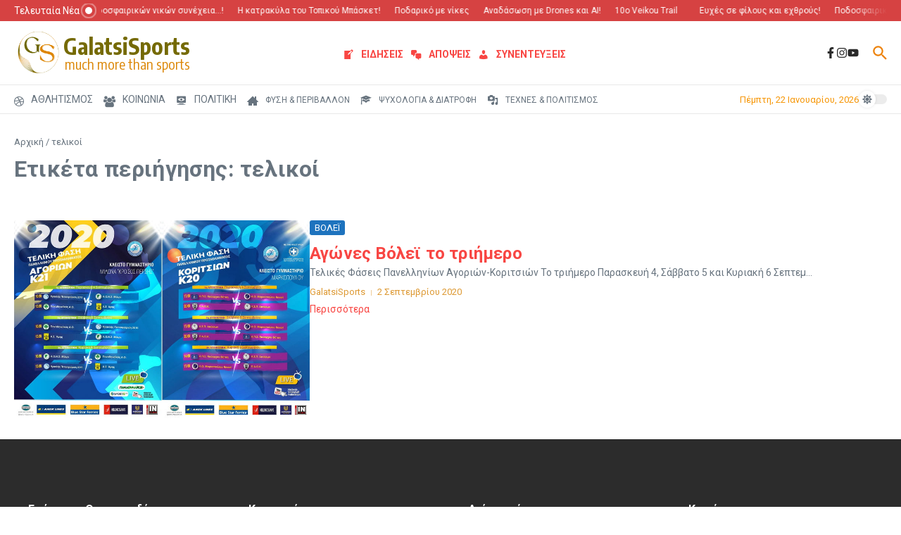

--- FILE ---
content_type: text/html; charset=UTF-8
request_url: https://www.galatsisports.gr/tag/%CF%84%CE%B5%CE%BB%CE%B9%CE%BA%CE%BF%CE%AF/
body_size: 27357
content:

<!DOCTYPE html>
<html lang="el">
<head>
	<meta charset="UTF-8">
	<meta name="viewport" content="width=device-width, initial-scale=1.0" />
	<link rel="profile" href="https://gmpg.org/xfn/11">

<title>τελικοί &#8211; GalatsiSports</title>
<meta name='robots' content='max-image-preview:large' />
<link rel='dns-prefetch' href='//fonts.googleapis.com' />
<link rel="alternate" type="application/rss+xml" title="Ροή RSS &raquo; GalatsiSports" href="https://www.galatsisports.gr/feed/" />
<link rel="alternate" type="application/rss+xml" title="Ροή Σχολίων &raquo; GalatsiSports" href="https://www.galatsisports.gr/comments/feed/" />
<link rel="alternate" type="application/rss+xml" title="Ετικέτα ροής GalatsiSports &raquo; τελικοί" href="https://www.galatsisports.gr/tag/%cf%84%ce%b5%ce%bb%ce%b9%ce%ba%ce%bf%ce%af/feed/" />
<style id='wp-img-auto-sizes-contain-inline-css' type='text/css'>
img:is([sizes=auto i],[sizes^="auto," i]){contain-intrinsic-size:3000px 1500px}
/*# sourceURL=wp-img-auto-sizes-contain-inline-css */
</style>
<style id='wp-emoji-styles-inline-css' type='text/css'>

	img.wp-smiley, img.emoji {
		display: inline !important;
		border: none !important;
		box-shadow: none !important;
		height: 1em !important;
		width: 1em !important;
		margin: 0 0.07em !important;
		vertical-align: -0.1em !important;
		background: none !important;
		padding: 0 !important;
	}
/*# sourceURL=wp-emoji-styles-inline-css */
</style>
<style id='wp-block-library-inline-css' type='text/css'>
:root{--wp-block-synced-color:#7a00df;--wp-block-synced-color--rgb:122,0,223;--wp-bound-block-color:var(--wp-block-synced-color);--wp-editor-canvas-background:#ddd;--wp-admin-theme-color:#007cba;--wp-admin-theme-color--rgb:0,124,186;--wp-admin-theme-color-darker-10:#006ba1;--wp-admin-theme-color-darker-10--rgb:0,107,160.5;--wp-admin-theme-color-darker-20:#005a87;--wp-admin-theme-color-darker-20--rgb:0,90,135;--wp-admin-border-width-focus:2px}@media (min-resolution:192dpi){:root{--wp-admin-border-width-focus:1.5px}}.wp-element-button{cursor:pointer}:root .has-very-light-gray-background-color{background-color:#eee}:root .has-very-dark-gray-background-color{background-color:#313131}:root .has-very-light-gray-color{color:#eee}:root .has-very-dark-gray-color{color:#313131}:root .has-vivid-green-cyan-to-vivid-cyan-blue-gradient-background{background:linear-gradient(135deg,#00d084,#0693e3)}:root .has-purple-crush-gradient-background{background:linear-gradient(135deg,#34e2e4,#4721fb 50%,#ab1dfe)}:root .has-hazy-dawn-gradient-background{background:linear-gradient(135deg,#faaca8,#dad0ec)}:root .has-subdued-olive-gradient-background{background:linear-gradient(135deg,#fafae1,#67a671)}:root .has-atomic-cream-gradient-background{background:linear-gradient(135deg,#fdd79a,#004a59)}:root .has-nightshade-gradient-background{background:linear-gradient(135deg,#330968,#31cdcf)}:root .has-midnight-gradient-background{background:linear-gradient(135deg,#020381,#2874fc)}:root{--wp--preset--font-size--normal:16px;--wp--preset--font-size--huge:42px}.has-regular-font-size{font-size:1em}.has-larger-font-size{font-size:2.625em}.has-normal-font-size{font-size:var(--wp--preset--font-size--normal)}.has-huge-font-size{font-size:var(--wp--preset--font-size--huge)}.has-text-align-center{text-align:center}.has-text-align-left{text-align:left}.has-text-align-right{text-align:right}.has-fit-text{white-space:nowrap!important}#end-resizable-editor-section{display:none}.aligncenter{clear:both}.items-justified-left{justify-content:flex-start}.items-justified-center{justify-content:center}.items-justified-right{justify-content:flex-end}.items-justified-space-between{justify-content:space-between}.screen-reader-text{border:0;clip-path:inset(50%);height:1px;margin:-1px;overflow:hidden;padding:0;position:absolute;width:1px;word-wrap:normal!important}.screen-reader-text:focus{background-color:#ddd;clip-path:none;color:#444;display:block;font-size:1em;height:auto;left:5px;line-height:normal;padding:15px 23px 14px;text-decoration:none;top:5px;width:auto;z-index:100000}html :where(.has-border-color){border-style:solid}html :where([style*=border-top-color]){border-top-style:solid}html :where([style*=border-right-color]){border-right-style:solid}html :where([style*=border-bottom-color]){border-bottom-style:solid}html :where([style*=border-left-color]){border-left-style:solid}html :where([style*=border-width]){border-style:solid}html :where([style*=border-top-width]){border-top-style:solid}html :where([style*=border-right-width]){border-right-style:solid}html :where([style*=border-bottom-width]){border-bottom-style:solid}html :where([style*=border-left-width]){border-left-style:solid}html :where(img[class*=wp-image-]){height:auto;max-width:100%}:where(figure){margin:0 0 1em}html :where(.is-position-sticky){--wp-admin--admin-bar--position-offset:var(--wp-admin--admin-bar--height,0px)}@media screen and (max-width:600px){html :where(.is-position-sticky){--wp-admin--admin-bar--position-offset:0px}}

/*# sourceURL=wp-block-library-inline-css */
</style><style id='wp-block-list-inline-css' type='text/css'>
ol,ul{box-sizing:border-box}:root :where(.wp-block-list.has-background){padding:1.25em 2.375em}
/*# sourceURL=https://www.galatsisports.gr/wordpress/wp-includes/blocks/list/style.min.css */
</style>
<style id='global-styles-inline-css' type='text/css'>
:root{--wp--preset--aspect-ratio--square: 1;--wp--preset--aspect-ratio--4-3: 4/3;--wp--preset--aspect-ratio--3-4: 3/4;--wp--preset--aspect-ratio--3-2: 3/2;--wp--preset--aspect-ratio--2-3: 2/3;--wp--preset--aspect-ratio--16-9: 16/9;--wp--preset--aspect-ratio--9-16: 9/16;--wp--preset--color--black: #000000;--wp--preset--color--cyan-bluish-gray: #abb8c3;--wp--preset--color--white: #ffffff;--wp--preset--color--pale-pink: #f78da7;--wp--preset--color--vivid-red: #cf2e2e;--wp--preset--color--luminous-vivid-orange: #ff6900;--wp--preset--color--luminous-vivid-amber: #fcb900;--wp--preset--color--light-green-cyan: #7bdcb5;--wp--preset--color--vivid-green-cyan: #00d084;--wp--preset--color--pale-cyan-blue: #8ed1fc;--wp--preset--color--vivid-cyan-blue: #0693e3;--wp--preset--color--vivid-purple: #9b51e0;--wp--preset--gradient--vivid-cyan-blue-to-vivid-purple: linear-gradient(135deg,rgb(6,147,227) 0%,rgb(155,81,224) 100%);--wp--preset--gradient--light-green-cyan-to-vivid-green-cyan: linear-gradient(135deg,rgb(122,220,180) 0%,rgb(0,208,130) 100%);--wp--preset--gradient--luminous-vivid-amber-to-luminous-vivid-orange: linear-gradient(135deg,rgb(252,185,0) 0%,rgb(255,105,0) 100%);--wp--preset--gradient--luminous-vivid-orange-to-vivid-red: linear-gradient(135deg,rgb(255,105,0) 0%,rgb(207,46,46) 100%);--wp--preset--gradient--very-light-gray-to-cyan-bluish-gray: linear-gradient(135deg,rgb(238,238,238) 0%,rgb(169,184,195) 100%);--wp--preset--gradient--cool-to-warm-spectrum: linear-gradient(135deg,rgb(74,234,220) 0%,rgb(151,120,209) 20%,rgb(207,42,186) 40%,rgb(238,44,130) 60%,rgb(251,105,98) 80%,rgb(254,248,76) 100%);--wp--preset--gradient--blush-light-purple: linear-gradient(135deg,rgb(255,206,236) 0%,rgb(152,150,240) 100%);--wp--preset--gradient--blush-bordeaux: linear-gradient(135deg,rgb(254,205,165) 0%,rgb(254,45,45) 50%,rgb(107,0,62) 100%);--wp--preset--gradient--luminous-dusk: linear-gradient(135deg,rgb(255,203,112) 0%,rgb(199,81,192) 50%,rgb(65,88,208) 100%);--wp--preset--gradient--pale-ocean: linear-gradient(135deg,rgb(255,245,203) 0%,rgb(182,227,212) 50%,rgb(51,167,181) 100%);--wp--preset--gradient--electric-grass: linear-gradient(135deg,rgb(202,248,128) 0%,rgb(113,206,126) 100%);--wp--preset--gradient--midnight: linear-gradient(135deg,rgb(2,3,129) 0%,rgb(40,116,252) 100%);--wp--preset--font-size--small: 12px;--wp--preset--font-size--medium: 16px;--wp--preset--font-size--large: 24px;--wp--preset--font-size--x-large: 32px;--wp--preset--spacing--20: 0.44rem;--wp--preset--spacing--30: 0.67rem;--wp--preset--spacing--40: 1rem;--wp--preset--spacing--50: 1.5rem;--wp--preset--spacing--60: 2.25rem;--wp--preset--spacing--70: 3.38rem;--wp--preset--spacing--80: 5.06rem;--wp--preset--shadow--natural: 6px 6px 9px rgba(0, 0, 0, 0.2);--wp--preset--shadow--deep: 12px 12px 50px rgba(0, 0, 0, 0.4);--wp--preset--shadow--sharp: 6px 6px 0px rgba(0, 0, 0, 0.2);--wp--preset--shadow--outlined: 6px 6px 0px -3px rgb(255, 255, 255), 6px 6px rgb(0, 0, 0);--wp--preset--shadow--crisp: 6px 6px 0px rgb(0, 0, 0);}:root { --wp--style--global--content-size: 800px;--wp--style--global--wide-size: 1200px; }:where(body) { margin: 0; }.wp-site-blocks > .alignleft { float: left; margin-right: 2em; }.wp-site-blocks > .alignright { float: right; margin-left: 2em; }.wp-site-blocks > .aligncenter { justify-content: center; margin-left: auto; margin-right: auto; }:where(.wp-site-blocks) > * { margin-block-start: 24px; margin-block-end: 0; }:where(.wp-site-blocks) > :first-child { margin-block-start: 0; }:where(.wp-site-blocks) > :last-child { margin-block-end: 0; }:root { --wp--style--block-gap: 24px; }:root :where(.is-layout-flow) > :first-child{margin-block-start: 0;}:root :where(.is-layout-flow) > :last-child{margin-block-end: 0;}:root :where(.is-layout-flow) > *{margin-block-start: 24px;margin-block-end: 0;}:root :where(.is-layout-constrained) > :first-child{margin-block-start: 0;}:root :where(.is-layout-constrained) > :last-child{margin-block-end: 0;}:root :where(.is-layout-constrained) > *{margin-block-start: 24px;margin-block-end: 0;}:root :where(.is-layout-flex){gap: 24px;}:root :where(.is-layout-grid){gap: 24px;}.is-layout-flow > .alignleft{float: left;margin-inline-start: 0;margin-inline-end: 2em;}.is-layout-flow > .alignright{float: right;margin-inline-start: 2em;margin-inline-end: 0;}.is-layout-flow > .aligncenter{margin-left: auto !important;margin-right: auto !important;}.is-layout-constrained > .alignleft{float: left;margin-inline-start: 0;margin-inline-end: 2em;}.is-layout-constrained > .alignright{float: right;margin-inline-start: 2em;margin-inline-end: 0;}.is-layout-constrained > .aligncenter{margin-left: auto !important;margin-right: auto !important;}.is-layout-constrained > :where(:not(.alignleft):not(.alignright):not(.alignfull)){max-width: var(--wp--style--global--content-size);margin-left: auto !important;margin-right: auto !important;}.is-layout-constrained > .alignwide{max-width: var(--wp--style--global--wide-size);}body .is-layout-flex{display: flex;}.is-layout-flex{flex-wrap: wrap;align-items: center;}.is-layout-flex > :is(*, div){margin: 0;}body .is-layout-grid{display: grid;}.is-layout-grid > :is(*, div){margin: 0;}body{padding-top: 0px;padding-right: 0px;padding-bottom: 0px;padding-left: 0px;}a:where(:not(.wp-element-button)){text-decoration: underline;}:root :where(.wp-element-button, .wp-block-button__link){background-color: #32373c;border-width: 0;color: #fff;font-family: inherit;font-size: inherit;font-style: inherit;font-weight: inherit;letter-spacing: inherit;line-height: inherit;padding-top: calc(0.667em + 2px);padding-right: calc(1.333em + 2px);padding-bottom: calc(0.667em + 2px);padding-left: calc(1.333em + 2px);text-decoration: none;text-transform: inherit;}.has-black-color{color: var(--wp--preset--color--black) !important;}.has-cyan-bluish-gray-color{color: var(--wp--preset--color--cyan-bluish-gray) !important;}.has-white-color{color: var(--wp--preset--color--white) !important;}.has-pale-pink-color{color: var(--wp--preset--color--pale-pink) !important;}.has-vivid-red-color{color: var(--wp--preset--color--vivid-red) !important;}.has-luminous-vivid-orange-color{color: var(--wp--preset--color--luminous-vivid-orange) !important;}.has-luminous-vivid-amber-color{color: var(--wp--preset--color--luminous-vivid-amber) !important;}.has-light-green-cyan-color{color: var(--wp--preset--color--light-green-cyan) !important;}.has-vivid-green-cyan-color{color: var(--wp--preset--color--vivid-green-cyan) !important;}.has-pale-cyan-blue-color{color: var(--wp--preset--color--pale-cyan-blue) !important;}.has-vivid-cyan-blue-color{color: var(--wp--preset--color--vivid-cyan-blue) !important;}.has-vivid-purple-color{color: var(--wp--preset--color--vivid-purple) !important;}.has-black-background-color{background-color: var(--wp--preset--color--black) !important;}.has-cyan-bluish-gray-background-color{background-color: var(--wp--preset--color--cyan-bluish-gray) !important;}.has-white-background-color{background-color: var(--wp--preset--color--white) !important;}.has-pale-pink-background-color{background-color: var(--wp--preset--color--pale-pink) !important;}.has-vivid-red-background-color{background-color: var(--wp--preset--color--vivid-red) !important;}.has-luminous-vivid-orange-background-color{background-color: var(--wp--preset--color--luminous-vivid-orange) !important;}.has-luminous-vivid-amber-background-color{background-color: var(--wp--preset--color--luminous-vivid-amber) !important;}.has-light-green-cyan-background-color{background-color: var(--wp--preset--color--light-green-cyan) !important;}.has-vivid-green-cyan-background-color{background-color: var(--wp--preset--color--vivid-green-cyan) !important;}.has-pale-cyan-blue-background-color{background-color: var(--wp--preset--color--pale-cyan-blue) !important;}.has-vivid-cyan-blue-background-color{background-color: var(--wp--preset--color--vivid-cyan-blue) !important;}.has-vivid-purple-background-color{background-color: var(--wp--preset--color--vivid-purple) !important;}.has-black-border-color{border-color: var(--wp--preset--color--black) !important;}.has-cyan-bluish-gray-border-color{border-color: var(--wp--preset--color--cyan-bluish-gray) !important;}.has-white-border-color{border-color: var(--wp--preset--color--white) !important;}.has-pale-pink-border-color{border-color: var(--wp--preset--color--pale-pink) !important;}.has-vivid-red-border-color{border-color: var(--wp--preset--color--vivid-red) !important;}.has-luminous-vivid-orange-border-color{border-color: var(--wp--preset--color--luminous-vivid-orange) !important;}.has-luminous-vivid-amber-border-color{border-color: var(--wp--preset--color--luminous-vivid-amber) !important;}.has-light-green-cyan-border-color{border-color: var(--wp--preset--color--light-green-cyan) !important;}.has-vivid-green-cyan-border-color{border-color: var(--wp--preset--color--vivid-green-cyan) !important;}.has-pale-cyan-blue-border-color{border-color: var(--wp--preset--color--pale-cyan-blue) !important;}.has-vivid-cyan-blue-border-color{border-color: var(--wp--preset--color--vivid-cyan-blue) !important;}.has-vivid-purple-border-color{border-color: var(--wp--preset--color--vivid-purple) !important;}.has-vivid-cyan-blue-to-vivid-purple-gradient-background{background: var(--wp--preset--gradient--vivid-cyan-blue-to-vivid-purple) !important;}.has-light-green-cyan-to-vivid-green-cyan-gradient-background{background: var(--wp--preset--gradient--light-green-cyan-to-vivid-green-cyan) !important;}.has-luminous-vivid-amber-to-luminous-vivid-orange-gradient-background{background: var(--wp--preset--gradient--luminous-vivid-amber-to-luminous-vivid-orange) !important;}.has-luminous-vivid-orange-to-vivid-red-gradient-background{background: var(--wp--preset--gradient--luminous-vivid-orange-to-vivid-red) !important;}.has-very-light-gray-to-cyan-bluish-gray-gradient-background{background: var(--wp--preset--gradient--very-light-gray-to-cyan-bluish-gray) !important;}.has-cool-to-warm-spectrum-gradient-background{background: var(--wp--preset--gradient--cool-to-warm-spectrum) !important;}.has-blush-light-purple-gradient-background{background: var(--wp--preset--gradient--blush-light-purple) !important;}.has-blush-bordeaux-gradient-background{background: var(--wp--preset--gradient--blush-bordeaux) !important;}.has-luminous-dusk-gradient-background{background: var(--wp--preset--gradient--luminous-dusk) !important;}.has-pale-ocean-gradient-background{background: var(--wp--preset--gradient--pale-ocean) !important;}.has-electric-grass-gradient-background{background: var(--wp--preset--gradient--electric-grass) !important;}.has-midnight-gradient-background{background: var(--wp--preset--gradient--midnight) !important;}.has-small-font-size{font-size: var(--wp--preset--font-size--small) !important;}.has-medium-font-size{font-size: var(--wp--preset--font-size--medium) !important;}.has-large-font-size{font-size: var(--wp--preset--font-size--large) !important;}.has-x-large-font-size{font-size: var(--wp--preset--font-size--x-large) !important;}
/*# sourceURL=global-styles-inline-css */
</style>

<link rel='stylesheet' id='dashicons-css' href='https://www.galatsisports.gr/wordpress/wp-includes/css/dashicons.min.css?ver=09a21fa2eee126405d8c19cf657d3bc1' type='text/css' media='all' />
<link rel='stylesheet' id='wpmi-hover-animation-css' href='https://www.galatsisports.gr/wordpress/wp-content/plugins/ak-menu-icons-lite/css/hover.css?ver=09a21fa2eee126405d8c19cf657d3bc1' type='text/css' media='all' />
<link rel='stylesheet' id='wpmi-icon-picker-genericons-css' href='https://www.galatsisports.gr/wordpress/wp-content/plugins/ak-menu-icons-lite/css/genericons.css?ver=09a21fa2eee126405d8c19cf657d3bc1' type='text/css' media='all' />
<link rel='stylesheet' id='wpmi-icon-picker-icomoon-css' href='https://www.galatsisports.gr/wordpress/wp-content/plugins/ak-menu-icons-lite/css/icomoon.css?ver=09a21fa2eee126405d8c19cf657d3bc1' type='text/css' media='all' />
<link rel='stylesheet' id='wpmi-icon-picker-fontawesome-css' href='https://www.galatsisports.gr/wordpress/wp-content/plugins/ak-menu-icons-lite/css/fontawesome.css?ver=09a21fa2eee126405d8c19cf657d3bc1' type='text/css' media='all' />
<link rel='stylesheet' id='wpmi-icon-picker-fa-solid-css' href='https://www.galatsisports.gr/wordpress/wp-content/plugins/ak-menu-icons-lite/css/fa-solid.css?ver=09a21fa2eee126405d8c19cf657d3bc1' type='text/css' media='all' />
<link rel='stylesheet' id='wpmi-icon-picker-fa-regular-css' href='https://www.galatsisports.gr/wordpress/wp-content/plugins/ak-menu-icons-lite/css/fa-regular.css?ver=09a21fa2eee126405d8c19cf657d3bc1' type='text/css' media='all' />
<link rel='stylesheet' id='wpmi-icon-picker-fa-brands-css' href='https://www.galatsisports.gr/wordpress/wp-content/plugins/ak-menu-icons-lite/css/fa-brands.css?ver=09a21fa2eee126405d8c19cf657d3bc1' type='text/css' media='all' />
<link rel='stylesheet' id='wpmi-font-awesome-style-css' href='https://www.galatsisports.gr/wordpress/wp-content/plugins/ak-menu-icons-lite/css/font-awesome.min.css?ver=1.1.0' type='text/css' media='all' />
<link rel='stylesheet' id='wpmi-themify-css' href='https://www.galatsisports.gr/wordpress/wp-content/plugins/ak-menu-icons-lite/css/themify-icons.css?ver=09a21fa2eee126405d8c19cf657d3bc1' type='text/css' media='all' />
<link rel='stylesheet' id='wpmi-icon-picker-css' href='https://www.galatsisports.gr/wordpress/wp-content/plugins/ak-menu-icons-lite/css/icon-picker.css?ver=09a21fa2eee126405d8c19cf657d3bc1' type='text/css' media='all' />
<link rel='stylesheet' id='wpmi-frontend-css' href='https://www.galatsisports.gr/wordpress/wp-content/plugins/ak-menu-icons-lite/css/wpmi-frontend.css?ver=09a21fa2eee126405d8c19cf657d3bc1' type='text/css' media='all' />
<link rel='stylesheet' id='contact-form-7-css' href='https://www.galatsisports.gr/wordpress/wp-content/plugins/contact-form-7/includes/css/styles.css?ver=6.1.4' type='text/css' media='all' />
<link rel='stylesheet' id='cool-tag-cloud-css' href='https://www.galatsisports.gr/wordpress/wp-content/plugins/cool-tag-cloud/inc/cool-tag-cloud.css?ver=2.25' type='text/css' media='all' />
<link rel='stylesheet' id='news-magazine-x-core-pro-css' href='https://www.galatsisports.gr/wordpress/wp-content/plugins/news-magazine-x-core-pro/public/assets/css/newsx-core-pro-public.css?ver=1.1.1' type='text/css' media='all' />
<link rel='stylesheet' id='fancybox-0-css' href='https://www.galatsisports.gr/wordpress/wp-content/plugins/nextgen-gallery/static/Lightbox/fancybox/jquery.fancybox-1.3.4.css?ver=4.0.4' type='text/css' media='all' />
<link rel='stylesheet' id='newsx-google-fonts-css-css' href='https://fonts.googleapis.com/css?family=Roboto%3Anormal%2C700%2C600%2C500%7CEncode+Sans+Condensed%3A700%2Cnormal%7COxygen%3A400&#038;display=swap&#038;subset=greek%2Cgreek-ext&#038;ver=1.2.51' type='text/css' media='all' />
<link rel='stylesheet' id='newsx-main-css' href='https://www.galatsisports.gr/wordpress/wp-content/themes/news-magazine-x/assets/css/main.min.css?ver=1.2.51' type='text/css' media='all' />
<style id='newsx-main-inline-css' type='text/css'>
.newsx-nav-menu a:hover, .newsx-nav-menu .current-menu-item > a, .newsx-nav-menu .current-menu-ancestor > a, .newsx-header-social-icons .newsx-social-icon:hover, .newsx-social-icon:hover, .newsx-cta-button:hover a, .newsx-random-post:hover a, .newsx-tabs li.active, #newsx-back-to-top.newsx-trans-bg svg, .newsx-grid-filter:hover, .newsx-grid-filter.active{color:#f84643;}.newsx-pointer-item:after, .newsx-dark-mode-switcher .newsx-switch-to-light, .search-submit, .newsx-header-search .newsx-search-results-view-all a, .newsx-weather-header, .newsx-vplaylist-controller, .newsx-newsletter-form input[type="submit"], .newsx-s1.newsx-category-list .category-count, .newsx-post-index, .newsx-blog-pagination .current, .newsx-reading-progress-bar, .newsx-post-sources .postsource-tag a, #newsx-back-to-top:not(.newsx-trans-bg), .wp-block-search__button, .newsx-s0.newsx-widget-title-wrap .newsx-widget-title-text, .newsx-menu-item-label, .newsx-widget :not(.newsx-original-colors) .newsx-social-icon:hover, .newsx-post-sources .source-tag a, .newsx-single-continue-reading a{background-color:#f84643;}.newsx-nav-menu a:hover svg, .newsx-nav-menu .current-menu-item > a svg, .newsx-nav-menu .current-menu-ancestor > a svg, .newsx-header-social-icons .newsx-social-icon:hover svg, .newsx-social-icon:hover svg, .newsx-cta-button:hover svg, .newsx-header-search .newsx-search-icon:hover svg, .newsx-random-post:hover svg, .newsx-switch-to-dark:hover svg, #newsx-back-to-top.newsx-trans-bg svg, .newsx-post-sharing .sharing-icons svg:hover{fill:#f84643;}.sub-menu, #newsx-back-to-top.newsx-trans-bg, blockquote, .newsx-widget-title-wrap, .newsx-widget-title-text, .newsx-widget-title-text:after, .newsx-widget .newsx-ring-loader div, .wp-block-quote, .newsx-menu-item-label{border-color:#f84643;}.newsx-tabs li.active{border-bottom-color:#f84643 !important;}.newsx-post-sources .source-tag a:hover{box-shadow:0 0 5px 3px rgba(248, 70, 67, 0.2);}.newsx-underline-hover:hover{text-decoration-color:#f84643;-webkit-text-decoration-color:#f84643;}a{color:#f84643;}{fill:#d7403e;}a:hover, .newsx-table-of-contents a:hover, .wp-block-tag-cloud.is-style-outline a:hover, .newsx-grid-read-more a:hover, .newsx-breadcrumbs a:hover, .newsx-post-meta-inner div a:hover, a.comment-reply-link:hover, .newsx-post-sources .post-source:not(.source-tag) a:hover, .widget_nav_menu li a:hover, .post-page-numbers.current, .newsx-category-list li a:hover{color:#d7403e;}h1, h1 a, h2, h2 a, h3, h3 a, h4, h4 a, h5, h5 a, h6, h6 a, .newsx-site-title-tagline .site-title a, .newsx-header-menu-primary a, .newsx-mobile-menu-toggle, .newsx-header-social-icons .newsx-social-icon, .newsx-random-post svg, .newsx-grid-title > :where(div, p, span) a, .newsx-ajax-search-results .search-results-content a, .newsx-table-of-contents a, .newsx-grid-read-more a, .newsx-weather-content .weather-location, .newsx-weather-content .weather-temp, .newsx-post-meta-inner .newsx-post-author a, .comment-author, .comment .comment-author a, .newsx-post-content + .newsx-static-sharing .sharing-header, .newsx-single-post-media .image-caption, .newsx-newsletter-title svg, .widget_block .wp-block-quote, .widget_block .wp-block-details:not(.has-text-color) summary, table:not(.has-text-color) thead th, .widget_block table:not(.has-text-color) thead th, table:not(.has-text-color) tfoot tr, .widget_block table:not(.has-text-color) tfoot tr, .newsx-widget .soc-brand, .newsx-widget .newsx-lt-s1 .soc-label1, .newsx-widget .soc-count{color:#292929;}.comment-form .form-submit .submit, .post-password-form input[type="submit"], .wpcf7-submit, .wp-block-file__button, .wp-block-loginout .button{background-color:#292929;}.newsx-header-search .newsx-search-icon svg, .newsx-post-author-box svg, .newsx-widget .newsx-social-icon svg, .newsx-header-social-icons .newsx-social-icon svg, .newsx-post-sharing .sharing-icons svg{fill:#292929;}body, button, input, select, textarea, .newsx-social-icon, .newsx-cta-button a, .newsx-random-post a, .newsx-blog-pagination > *, .newsx-breadcrumbs a, .newsx-post-sources a, .widget_nav_menu li a, .newsx-grid-view-all a, .newsx-category-list li a{color:#67737e;}.newsx-social-icon svg, .newsx-search-icon svg, .newsx-cta-button svg, .newsx-random-post svg, .newsx-switch-to-dark svg, .widget_nav_menu svg{fill:#67737e;}.newsx-search-icon .newsx-ring-loader div{border-left-color:#67737e;}.search-field::placeholder, .newsx-newsletter-form input::placeholder, .wp-block-search__input::placeholder{color:rgba(103, 115, 126, 0.6);}.newsx-weather-content .weather-condition, .newsx-weather-content .weather-extra-info, .newsx-grid-date-time, .newsx-grid-author a, .newsx-grid-author a:hover, .newsx-grid-post-meta div:first-child:after, .wp-block-tag-cloud.is-style-outline a, .sharing-header, .newsx-post-meta-inner, .newsx-post-meta-inner a, .newsx-post-author-box .author-job, .newsx-related-posts .post-date, .comment-meta, .comment-meta a, .comment-respond .logged-in-as, .comment-respond .logged-in-as, .comment-respond .comment-notes, .comment-form .comment-form-cookies-consent label, .comment-form textarea::placeholder, .comment-form input::placeholder, .wpcf7-form-control::placeholder, .newsx-post-content + .newsx-static-sharing .sharing-header svg, .newsx-newsletter-form .agree-to-terms, .newsx-newsletter-policy, .newsx-archive-page-header .sub-categories span, .newsx-ajax-search-results .search-results-content span{color:#dd9933;}.sharing-header svg, .newsx-post-meta-inner svg{fill:#dd9933;}.newsx-post-meta-inn-group > div:after, .newsx-grid-post-meta div:first-child:after{background-color:#dd9933;}pre, button, input, select, textarea, .newsx-mobile-menu li, .newsx-cta-button, .search-form, .search-field, .newsx-ajax-search-results, .newsx-s1-ft.newsx-widget-title-wrap, .newsx-grid-filters-dropdown, .newsx-prev, .newsx-next, .newsx-load-more, .newsx-category-list li a, .newsx-tabs li, .newsx-social-icon, .newsx-blog-pagination > *, article.entry-comments, .newsx-table-of-contents a, .newsx-post-navigation, .newsx-post-navigation .newsx-divider, .comments-pagination, .newsx-post-author-box, .newsx-newsletter-wrap, .newsx-related-posts-wrap, table, td, th, .widget_block table thead, .widget_block table th, .widget_block table td, .widget_block table tfoot, .wp-block-search__input, :where(.wp-block-search__button-inside .wp-block-search__inside-wrapper), .wp-block-tag-cloud.is-style-outline a, .widget_nav_menu li a, .wp-block-group, .wp-block-code, .wp-block-table thead, .wp-block-table tfoot, .wp-block-table td, .wp-block-table th{border-color:#e8e8e8;}.wp-block-separator{color:#e8e8e8;}hr, .wp-block-separator, :where(.wp-block-calendar table:not(.has-background) th), code, kbd, samp{background-color:#e8e8e8;}.newsx-dark-mode-switcher{background-color:rgba(232, 232, 232, 0.8);}body, .site-content{background-color:rgba(255,255,255,1);}.newsx-offcanvas-widgets-area, .newsx-mobile-menu-container, .search-form, .newsx-ajax-search-results, .newsx-table-of-contents h3:after, .newsx-single-post-media .image-caption, .newsx-table-of-contents > div:before, .comment-form textarea, .comment-form input, .newsx-row-inner, .newsx-single-wrap, .newsx-blog-page-wrap, .newsx-archive-page-wrap, .newsx-default-page-wrap{background-color:#ffffff;}.search-form::after{border-color:#ffffff;}.newsx-site-footer h1, .newsx-site-footer h1 a, .newsx-site-footer h2, .newsx-site-footer h2 a, .newsx-site-footer h3, .newsx-site-footer h3 a, .newsx-site-footer h4, .newsx-site-footer h4 a, .newsx-site-footer h5, .newsx-site-footer h5 a, .newsx-site-footer h6, .newsx-site-footer h6 a, .newsx-site-footer .newsx-grid-title > :where(div, p, span) a, .newsx-site-footer a{color:#f5f5f5;}.newsx-site-footer, .newsx-site-footer button, .newsx-site-footer input, .newsx-site-footer select, .newsx-site-footer textarea, .newsx-site-footer .newsx-social-icon, .newsx-site-footer .newsx-category-list li a{color:#ffffff;}.newsx-site-footer .newsx-social-icon svg, .newsx-site-footer .newsx-search-icon svg{fill:#ffffff;}.newsx-site-footer .search-field::placeholder, .newsx-site-footer .newsx-newsletter-form input::placeholder, .newsx-site-footer .wp-block-search__input::placeholder{color:rgba(255, 255, 255, 0.6);}.newsx-site-footer .newsx-post-meta{color:#5b5b5b;}.newsx-site-footer .newsx-post-meta-inn-group > div:after, .newsx-site-footer .newsx-grid-post-meta div:first-child:after{background-color:#5b5b5b;}.newsx-site-footer pre, .newsx-site-footer button, .newsx-site-footer input, .newsx-site-footer select, .newsx-site-footer textarea, .newsx-site-footer .search-form, .newsx-site-footer .search-field, .newsx-site-footer .newsx-widget-title-wrap:where(.newsx-s1-ft,.newsx-s2-ft), .newsx-site-footer .newsx-category-list.newsx-s0 li a, .newsx-site-footer .newsx-tabs li{border-color:#484848;}.wp-block-separator{color:#e8e8e8;}.newsx-site-footer hr, .newsx-site-footer .wp-block-separator, .newsx-site-footer :where(.wp-block-calendar table:not(.has-background) th), .newsx-site-footer code, .newsx-site-footer kbd, .newsx-site-footer samp{background-color:#484848;}body, button, input, select, textarea{font-family:Roboto;font-weight:normal;font-style:normal;text-transform:none;text-decoration:none;text-align:left;line-height:1.5;letter-spacing:0px;}body, button, input, select, textarea{font-size:14px;}@media (max-width:768px){body, button, input, select, textarea{font-size:14px;}}@media (max-width:480px){body, button, input, select, textarea{font-size:14px;}}.newsx-grid-author, .newsx-grid-date-time, .newsx-widget .newsx-post-meta, .newsx-grid-categories, .newsx-category-list.newsx-s2 .category-count, .wp-block-tag-cloud.is-style-outline, .newsx-breadcrumbs, .newsx-post-author-box .author-job, .comment-reply-link, .comment-form textarea, .comment-form input, .newsx-single-post-media .image-caption, .newsx-newsletter-form .mc4wp-form-fields input[type="email"], .newsx-newsletter-form input[type="submit"], .wpcf7-form-control, .wp-block-search__input, .wp-block-search__button{font-size:13px;}@media (max-width:768px){.newsx-grid-author, .newsx-grid-date-time, .newsx-widget .newsx-post-meta, .newsx-grid-categories, .newsx-category-list.newsx-s2 .category-count, .wp-block-tag-cloud.is-style-outline, .newsx-breadcrumbs, .newsx-post-author-box .author-job, .comment-reply-link, .comment-form textarea, .comment-form input, .newsx-single-post-media .image-caption, .newsx-newsletter-form .mc4wp-form-fields input[type="email"], .newsx-newsletter-form input[type="submit"], .wpcf7-form-control, .wp-block-search__input, .wp-block-search__button{font-size:13px;}}@media (max-width:480px){.newsx-grid-author, .newsx-grid-date-time, .newsx-widget .newsx-post-meta, .newsx-grid-categories, .newsx-category-list.newsx-s2 .category-count, .wp-block-tag-cloud.is-style-outline, .newsx-breadcrumbs, .newsx-post-author-box .author-job, .comment-reply-link, .comment-form textarea, .comment-form input, .newsx-single-post-media .image-caption, .newsx-newsletter-form .mc4wp-form-fields input[type="email"], .newsx-newsletter-form input[type="submit"], .wpcf7-form-control, .wp-block-search__input, .wp-block-search__button{font-size:13px;}}.newsx-grid-over-media .post-categories{font-size:12px;}@media (max-width:768px){.newsx-grid-over-media .post-categories{font-size:12px;}}@media (max-width:480px){.newsx-grid-over-media .post-categories{font-size:12px;}}.widget_block .wp-block-quote p, blockquote p{font-size:16px;}@media (max-width:768px){.widget_block .wp-block-quote p, blockquote p{font-size:16px;}}@media (max-width:480px){.widget_block .wp-block-quote p, blockquote p{font-size:16px;}}.newsx-post-author-box .author-socials svg, .newsx-post-sources span svg{width:14px;}@media (max-width:768px){.newsx-post-author-box .author-socials svg, .newsx-post-sources span svg{width:14px;}}@media (max-width:480px){.newsx-post-author-box .author-socials svg, .newsx-post-sources span svg{width:14px;}}.newsx-post-author-box .author-socials svg, .newsx-post-sources span svg{height:14px;}@media (max-width:768px){.newsx-post-author-box .author-socials svg, .newsx-post-sources span svg{height:14px;}}@media (max-width:480px){.newsx-post-author-box .author-socials svg, .newsx-post-sources span svg{height:14px;}}h1:not(.site-title), h1 .author-name, h2, h3, h4, h5, h6, .widget_block .wp-block-quote p, .widget_block table thead th, .widget_block table tfoot tr{font-family:Roboto;font-weight:normal;font-style:normal;text-transform:none;text-decoration:none;text-align:left;line-height:1.6;letter-spacing:0px;}h1:not(.site-title){font-family:Roboto;font-weight:700;font-style:normal;text-transform:none;text-decoration:none;text-align:left;line-height:1.2;letter-spacing:0.2px;}h1:not(.site-title){font-size:32px;}@media (max-width:768px){h1:not(.site-title){font-size:32px;}}@media (max-width:480px){h1:not(.site-title){font-size:28px;}}h2{font-family:Roboto;font-weight:600;font-style:normal;text-transform:none;text-decoration:none;text-align:left;line-height:1.2;letter-spacing:0.2px;}h2{font-size:28px;}@media (max-width:768px){h2{font-size:19px;}}@media (max-width:480px){h2{font-size:22px;}}h3{font-family:Roboto;font-weight:700;font-style:normal;text-transform:none;text-decoration:none;text-align:left;line-height:1.4;letter-spacing:0.2px;}h3{font-size:24px;}@media (max-width:768px){h3{font-size:18px;}}@media (max-width:480px){h3{font-size:18px;}}h4{font-family:Roboto;font-weight:700;font-style:normal;text-transform:none;text-decoration:none;text-align:left;line-height:1.3;letter-spacing:0.2px;}h4{font-size:20px;}@media (max-width:768px){h4{font-size:15px;}}@media (max-width:480px){h4{font-size:16px;}}h5{font-family:Roboto;font-weight:500;font-style:normal;text-transform:none;text-decoration:none;text-align:left;line-height:1.3;letter-spacing:0px;}h5{font-size:18px;}@media (max-width:768px){h5{font-size:13px;}}@media (max-width:480px){h5{font-size:14px;}}h6{font-family:Roboto;font-weight:700;font-style:normal;text-transform:none;text-decoration:none;text-align:left;line-height:1.5;letter-spacing:0px;}h6{font-size:16px;}@media (max-width:768px){h6{font-size:12px;}}@media (max-width:480px){h6{font-size:12px;}}.newsx-widget .newsx-social-icon .soc-brand, .newsx-widget .newsx-lt-s1 .newsx-social-icon .soc-label1, .newsx-widget .newsx-social-icon .soc-count{font-family:Roboto;font-weight:bold;}.newsx-weather-content .weather-temp{font-size:48px;}@media (max-width:768px){.newsx-weather-content .weather-temp{font-size:39px;}}@media (max-width:480px){.newsx-weather-content .weather-temp{font-size:42px;}}.newsx-container{max-width:1300px;}.newsx-builder-grid-row, .newsx-row-inner, .newsx-archive-page-wrap, .newsx-blog-page-wrap, .newsx-single-wrap, .newsx-default-page-wrap, .newsx-mobile-menu-container, .newsx-widget .newsx-container{padding-left:20px;}.newsx-builder-grid-row, .newsx-row-inner, .newsx-archive-page-wrap, .newsx-blog-page-wrap, .newsx-single-wrap, .newsx-default-page-wrap, .newsx-mobile-menu-container, .newsx-widget .newsx-container{padding-right:20px;}.site-main .newsx-row:first-child .newsx-row-inner,.customize-partial-edit-shortcuts-shown .site-main .newsx-row:nth-child(2) .newsx-row-inner{padding-top:30px;}.site-main .newsx-row:last-child .newsx-row-inner {margin-bottom:0;}.newsx-single-wrap,.newsx-blog-page-wrap,.newsx-archive-page-wrap,.newsx-default-page-wrap {padding-top:30px;padding-bottom:30px;}.newsx-grid-media,.newsx-category-list li,.newsx-slider-media,:where(.single-format-video, .single-format-audio) .newsx-single-post-media,.wp-block-image {overflow:hidden;}.newsx-grid-media,.newsx-grid-media img,.newsx-slider-media,.newsx-post-image img,.newsx-s2.newsx-category-list li,.newsx-s1.newsx-category-list li,.newsx-vplaylist-wrap,.newsx-vplaylist-thumbs img,.wp-block-image,.newsx-ajax-search-results img,.newsx-single-post-media img,:where(.single-format-video, .single-format-audio) .newsx-single-post-media,.swiper-wrapper img,.newsx-s1.newsx-post-navigation img,.newsx-related-posts img {border-radius:3px;}.newsx-s0.newsx-widget-title-wrap .newsx-widget-title-text {border-top-left-radius:2px;border-top-right-radius:2px;}.newsx-nav-menu .newsx-menu-item-label {border-radius:2px;}input,textarea,button,.newsx-grid-read-more a,.newsx-grid-next-prev > div,.newsx-widget .newsx-social-icon,.wp-block-tag-cloud.is-style-outline a,#newsx-back-to-top,.header-search-s0 .search-form,.header-search-s2 .search-form,.newsx-ajax-search-results,.newsx-header-search .newsx-search-results-view-all a,.newsx-post-categories.newsx-s0 a,.newsx-post-categories.newsx-s1 a:before,.newsx-s0.newsx-float-sharing:not(.pos-outside) .sharing-icons,.newsx-s0.newsx-float-sharing.pos-outside .newsx-post-sharing,.newsx-post-meta .newsx-s0.newsx-static-sharing,.newsx-post-sources .source-tag a,.newsx-single-continue-reading a {border-radius:3px;}.newsx-tabs li:first-child {border-top-left-radius:3px;}.newsx-tabs li:last-child {border-top-right-radius:3px;}.newsx-vplaylist-controller {border-bottom-left-radius:3px;}.newsx-newsletter-wrap,.newsx-weather-wrap,.newsx-weather-header,.newsx-table-of-contents {border-radius:5px;}.newsx-magazine-layout .newsx-grid-image {transition:transform .5s cubic-bezier(0, 0, .42, 1.21);}.newsx-magazine-layout .newsx-grid-media:hover .newsx-grid-image {transform:scale(1.05);}.newsx-magazine-layout .newsx-grid-media:hover .newsx-media-hover-link {opacity:1;}:where(.newsx-grid-layout, .newsx-list-layout) .newsx-grid-image,:where(.newsx-featured-posts, .newsx-featured-tabs-widget) .newsx-post-image a,.newsx-category-list.newsx-s2 li > a {position:relative;}:where(.newsx-grid-layout, .newsx-list-layout) .newsx-grid-media > a:after,:where(.newsx-grid-layout, .newsx-list-layout) .newsx-grid-over-media > a:after,:where(.newsx-featured-posts, .newsx-featured-tabs-widget) .newsx-post-image > a:after,.newsx-category-list.newsx-s2 li > a:after {content:" ";position:absolute;top:0;left:0;width:100%;height:100%;background:rgba(255,255,255,0);transition:background .2s;}:where(.newsx-grid-layout, .newsx-list-layout) .newsx-grid-media > a:hover:after,:where(.newsx-grid-layout, .newsx-list-layout) .newsx-grid-over-media > a:hover:after,:where(.newsx-featured-posts, .newsx-featured-tabs-widget) .newsx-post-image > a:hover:after,.newsx-category-list.newsx-s2 li > a:hover:after {background:rgba(255,255,255,0.15);}.newsx-s1.newsx-category-list li a {transition:background .3s;}.newsx-s1.newsx-category-list li a:hover {background:rgba(0, 0, 0, 0.2);}.newsx-sidebar{width:30%;}.newsx-row-inner, .newsx-single-inner, .newsx-blog-page-inner, .newsx-archive-page-inner{gap:60px;}@media (max-width:768px){.newsx-row-inner, .newsx-single-inner, .newsx-blog-page-inner, .newsx-archive-page-inner{gap:30px;}}@media (max-width:480px){.newsx-row-inner, .newsx-single-inner, .newsx-blog-page-inner, .newsx-archive-page-inner{gap:30px;}}.newsx-widget-title-text{font-size:16px;}.newsx-post-categories:not(.newsx-s1) a.newsx-cat-6,.newsx-post-categories.newsx-s1 a.newsx-cat-6:before {background-color:#1e73be;}.newsx-post-categories:not(.newsx-s1) a.newsx-cat-6:hover,.newsx-post-categories.newsx-s1 a.newsx-cat-6:hover:before {background-color:#1e73be;box-shadow:0 0 5px 3px rgba(30, 115, 190, 0.2);}.newsx-post-categories:not(.newsx-s1) a.newsx-cat-293,.newsx-post-categories.newsx-s1 a.newsx-cat-293:before {background-color:#dd3333;}.newsx-post-categories:not(.newsx-s1) a.newsx-cat-293:hover,.newsx-post-categories.newsx-s1 a.newsx-cat-293:hover:before {background-color:#dd3333;box-shadow:0 0 5px 3px rgba(221, 51, 51, 0.2);}.newsx-post-categories:not(.newsx-s1) a.newsx-cat-11,.newsx-post-categories.newsx-s1 a.newsx-cat-11:before {background-color:#1e73be;}.newsx-post-categories:not(.newsx-s1) a.newsx-cat-11:hover,.newsx-post-categories.newsx-s1 a.newsx-cat-11:hover:before {background-color:#1e73be;box-shadow:0 0 5px 3px rgba(30, 115, 190, 0.2);}.newsx-post-categories:not(.newsx-s1) a.newsx-cat-10,.newsx-post-categories.newsx-s1 a.newsx-cat-10:before {background-color:#c27bca;}.newsx-post-categories:not(.newsx-s1) a.newsx-cat-10:hover,.newsx-post-categories.newsx-s1 a.newsx-cat-10:hover:before {background-color:#c27bca;box-shadow:0 0 5px 3px rgba(194, 123, 202, 0.2);}.newsx-post-categories:not(.newsx-s1) a.newsx-cat-1,.newsx-post-categories.newsx-s1 a.newsx-cat-1:before {background-color:#333333;}.newsx-post-categories:not(.newsx-s1) a.newsx-cat-1:hover,.newsx-post-categories.newsx-s1 a.newsx-cat-1:hover:before {background-color:#333333;box-shadow:0 0 5px 3px rgba(51, 51, 51, 0.2);}.newsx-post-categories:not(.newsx-s1) a.newsx-cat-295,.newsx-post-categories.newsx-s1 a.newsx-cat-295:before {background-color:#8224e3;}.newsx-post-categories:not(.newsx-s1) a.newsx-cat-295:hover,.newsx-post-categories.newsx-s1 a.newsx-cat-295:hover:before {background-color:#8224e3;box-shadow:0 0 5px 3px rgba(130, 36, 227, 0.2);}.newsx-post-categories:not(.newsx-s1) a.newsx-cat-14,.newsx-post-categories.newsx-s1 a.newsx-cat-14:before {background-color:#67a2c7;}.newsx-post-categories:not(.newsx-s1) a.newsx-cat-14:hover,.newsx-post-categories.newsx-s1 a.newsx-cat-14:hover:before {background-color:#67a2c7;box-shadow:0 0 5px 3px rgba(103, 162, 199, 0.2);}.newsx-post-categories:not(.newsx-s1) a.newsx-cat-8,.newsx-post-categories.newsx-s1 a.newsx-cat-8:before {background-color:#fb403d;}.newsx-post-categories:not(.newsx-s1) a.newsx-cat-8:hover,.newsx-post-categories.newsx-s1 a.newsx-cat-8:hover:before {background-color:#fb403d;box-shadow:0 0 5px 3px rgba(251, 64, 61, 0.2);}.newsx-post-categories:not(.newsx-s1) a.newsx-cat-9,.newsx-post-categories.newsx-s1 a.newsx-cat-9:before {background-color:#81d742;}.newsx-post-categories:not(.newsx-s1) a.newsx-cat-9:hover,.newsx-post-categories.newsx-s1 a.newsx-cat-9:hover:before {background-color:#81d742;box-shadow:0 0 5px 3px rgba(129, 215, 66, 0.2);}.newsx-post-categories:not(.newsx-s1) a.newsx-cat-296,.newsx-post-categories.newsx-s1 a.newsx-cat-296:before {background-color:#333333;}.newsx-post-categories:not(.newsx-s1) a.newsx-cat-296:hover,.newsx-post-categories.newsx-s1 a.newsx-cat-296:hover:before {background-color:#333333;box-shadow:0 0 5px 3px rgba(51, 51, 51, 0.2);}.newsx-post-categories:not(.newsx-s1) a.newsx-cat-177,.newsx-post-categories.newsx-s1 a.newsx-cat-177:before {background-color:#d87a72;}.newsx-post-categories:not(.newsx-s1) a.newsx-cat-177:hover,.newsx-post-categories.newsx-s1 a.newsx-cat-177:hover:before {background-color:#d87a72;box-shadow:0 0 5px 3px rgba(216, 122, 114, 0.2);}.newsx-post-categories:not(.newsx-s1) a.newsx-cat-294,.newsx-post-categories.newsx-s1 a.newsx-cat-294:before {background-color:#b6b620;}.newsx-post-categories:not(.newsx-s1) a.newsx-cat-294:hover,.newsx-post-categories.newsx-s1 a.newsx-cat-294:hover:before {background-color:#b6b620;box-shadow:0 0 5px 3px rgba(182, 182, 32, 0.2);}.newsx-post-categories:not(.newsx-s1) a.newsx-cat-12,.newsx-post-categories.newsx-s1 a.newsx-cat-12:before {background-color:#2d6e47;}.newsx-post-categories:not(.newsx-s1) a.newsx-cat-12:hover,.newsx-post-categories.newsx-s1 a.newsx-cat-12:hover:before {background-color:#2d6e47;box-shadow:0 0 5px 3px rgba(45, 110, 71, 0.2);}.newsx-post-categories:not(.newsx-s1) a.newsx-cat-181,.newsx-post-categories.newsx-s1 a.newsx-cat-181:before {background-color:#7b17b1;}.newsx-post-categories:not(.newsx-s1) a.newsx-cat-181:hover,.newsx-post-categories.newsx-s1 a.newsx-cat-181:hover:before {background-color:#7b17b1;box-shadow:0 0 5px 3px rgba(123, 23, 177, 0.2);}.newsx-post-categories:not(.newsx-s1) a.newsx-cat-477,.newsx-post-categories.newsx-s1 a.newsx-cat-477:before {background-color:#81d742;}.newsx-post-categories:not(.newsx-s1) a.newsx-cat-477:hover,.newsx-post-categories.newsx-s1 a.newsx-cat-477:hover:before {background-color:#81d742;box-shadow:0 0 5px 3px rgba(129, 215, 66, 0.2);}.newsx-post-categories:not(.newsx-s1) a.newsx-cat-139,.newsx-post-categories.newsx-s1 a.newsx-cat-139:before {background-color:#f60f0f;}.newsx-post-categories:not(.newsx-s1) a.newsx-cat-139:hover,.newsx-post-categories.newsx-s1 a.newsx-cat-139:hover:before {background-color:#f60f0f;box-shadow:0 0 5px 3px rgba(246, 15, 15, 0.2);}.newsx-site-header .newsx-top-section-wrap .newsx-builder-grid-row{min-height:30px;}.newsx-site-header .newsx-top-section-wrap{display:block;}@media (max-width:768px){.newsx-site-header .newsx-top-section-wrap{display:block;}}@media (max-width:480px){.newsx-site-header .newsx-top-section-wrap{display:block;}}.newsx-site-header .newsx-top-section-wrap{background-color:#d64242;}.newsx-site-header .newsx-top-section-wrap{border-color:#e8e8e8;border-bottom-width:0px;}.newsx-site-header .newsx-middle-section-wrap .newsx-builder-grid-row{min-height:70px;}.newsx-site-header .newsx-middle-section-wrap{display:block;}@media (max-width:768px){.newsx-site-header .newsx-middle-section-wrap{display:block;}}@media (max-width:480px){.newsx-site-header .newsx-middle-section-wrap{display:block;}}.newsx-site-header .newsx-middle-section-wrap{background-color:#ffffff;}.newsx-site-header .newsx-middle-section-wrap{border-color:#e8e8e8;border-bottom-width:1px;}.newsx-site-header .newsx-middle-section-wrap{padding-top:10px;padding-bottom:10px;}.newsx-site-header .newsx-bottom-section-wrap .newsx-builder-grid-row{min-height:40px;}.newsx-site-header .newsx-bottom-section-wrap{display:block;}@media (max-width:768px){.newsx-site-header .newsx-bottom-section-wrap{display:block;}}@media (max-width:480px){.newsx-site-header .newsx-bottom-section-wrap{display:block;}}.newsx-site-header .newsx-bottom-section-wrap{background-color:rgba(255,255,255,1);}.newsx-site-header .newsx-bottom-section-wrap{border-color:#e8e8e8;border-bottom-width:1px;}.newsx-site-identity .site-logo{max-width:70px;}.newsx-site-identity{flex-direction:row;}.newsx-site-title-tagline .site-title{display:block;}@media (max-width:768px){.newsx-site-title-tagline .site-title{display:none;}}@media (max-width:480px){.newsx-site-title-tagline .site-title{display:none;}}.newsx-site-title-tagline .site-description{display:block;}@media (max-width:768px){.newsx-site-title-tagline .site-description{display:none;}}@media (max-width:480px){.newsx-site-title-tagline .site-description{display:none;}}.newsx-site-identity{display:flex;}@media (max-width:768px){.newsx-site-identity{display:flex;}}@media (max-width:480px){.newsx-site-identity{display:flex;}}.newsx-site-title-tagline .site-title a{color:#756a04;}.newsx-site-title-tagline .site-description{color:#db8605;}.newsx-site-title-tagline, .newsx-site-title-tagline .site-title{font-family:Encode Sans Condensed;font-weight:700;font-style:normal;text-transform:none;text-decoration:none;text-align:left;line-height:1;letter-spacing:0px;}.newsx-site-title-tagline .site-title{font-size:32px;}@media (max-width:768px){.newsx-site-title-tagline .site-title{font-size:40px;}}@media (max-width:480px){.newsx-site-title-tagline .site-title{font-size:23px;}}.newsx-site-title-tagline .site-description{font-size:20px;}@media (max-width:768px){.newsx-site-title-tagline .site-description{font-size:12px;}}@media (max-width:480px){.newsx-site-title-tagline .site-description{font-size:12px;}}@media (max-width:768px){.newsx-site-identity{margin-right:0px;}}@media (max-width:480px){.newsx-site-identity{margin-right:0px;}}.newsx-header-menu-primary a, .newsx-header-menu-primary + .newsx-mobile-menu-toggle span:last-of-type{font-family:Roboto;font-weight:700;font-style:normal;text-transform:none;text-decoration:none;text-align:center;line-height:1.5;letter-spacing:0px;}.newsx-header-menu-primary .newsx-nav-menu > .menu-item > a{font-size:19px;}.newsx-header-menu-primary .sub-menu a{font-size:13px;}.newsx-header-menu-primary .home-icon svg{width:19px;height:19px;}.newsx-header-menu-primary .newsx-desktop-menu .sub-menu{width:200px;}.newsx-header-menu-primary .newsx-desktop-menu.newsx-nav-menu > .menu-item > .sub-menu{margin-top:15px;}.newsx-header-menu-primary .newsx-desktop-menu.newsx-nav-menu > .menu-item > .sub-menu:before{height:calc(15px + 2px);}.newsx-header-menu-primary .newsx-desktop-menu .sub-menu{border-width:2px;border-top-style:solid;border-radius:px;}.newsx-header-menu-primary .newsx-desktop-menu .sub-menu .menu-item:first-child > a{border-top-left-radius:px;border-top-right-radius:px;}.newsx-header-menu-primary .newsx-desktop-menu .sub-menu .menu-item:last-child > a{border-bottom-left-radius:px;border-bottom-right-radius:px;}.newsx-header-menu-primary .newsx-desktop-menu .sub-menu.newsx-submenu-divider .menu-item:not(:last-child){border-bottom-color:#f6f6f6;}.newsx-mobile-menu-toggle{border-radius:px;}.newsx-mobile-menu-toggle.style-outline{border:1px solid ;}.newsx-mobile-menu-toggle span:nth-child(3){font-size:15px;}.newsx-mobile-menu-toggle svg{width:14px;height:14px;}.newsx-mobile-menu li{border-bottom-color:#f6f6f6;}@media (max-width:768px){.newsx-mobile-menu-toggle{display:flex;}.newsx-desktop-menu-container{display:none;}}.newsx-header-menu-primary .newsx-nav-menu > .menu-item > a{padding-top:5px;}@media (max-width:768px){.newsx-header-menu-primary .newsx-nav-menu > .menu-item > a{padding-top:5px;padding-right:5px;padding-bottom:5px;padding-left:5px;}}.newsx-header-menu-primary .newsx-nav-menu > .menu-item{margin-right:10px;}.newsx-header-menu-primary{margin-left:20px;}@media (max-width:480px){.newsx-header-menu-primary{margin-left:0px;}}.newsx-header-menu-secondary-wrapper{display:block;}@media (max-width:768px){.newsx-header-menu-secondary-wrapper{display:block;}}@media (max-width:480px){.newsx-header-menu-secondary-wrapper{display:block;}}.newsx-header-menu-secondary a, .newsx-header-menu-secondary + .newsx-mobile-menu-toggle span:last-child{font-family:Roboto;font-weight:normal;font-style:normal;text-transform:none;text-decoration:none;text-align:left;line-height:1.5;letter-spacing:0px;}.newsx-header-menu-secondary a{color:#67737e;}.newsx-header-menu-secondary svg{fill:#67737e;}.newsx-header-menu-secondary .newsx-nav-menu > .menu-item > a{font-size:16px;}.newsx-header-menu-secondary .sub-menu a{font-size:14px;}.newsx-header-menu-secondary .newsx-desktop-menu .sub-menu{width:100px;}.newsx-header-menu-secondary .newsx-desktop-menu.newsx-nav-menu > .menu-item > .sub-menu{margin-top:11px;}.newsx-header-menu-secondary .newsx-desktop-menu.newsx-nav-menu > .menu-item > .sub-menu:before{height:calc(11px + 0px);}.newsx-header-menu-secondary .newsx-desktop-menu .sub-menu{border-top:0px solid ;border-radius:px;}.newsx-header-menu-secondary .newsx-desktop-menu .sub-menu .menu-item:first-child > a{border-top-left-radius:px;border-top-right-radius:px;}.newsx-header-menu-secondary .newsx-desktop-menu .sub-menu .menu-item:last-child > a{border-bottom-left-radius:px;border-bottom-right-radius:px;}.newsx-header-menu-secondary .newsx-desktop-menu .sub-menu.newsx-submenu-divider .menu-item:not(:last-child){border-bottom:1px solid #f6f6f6;}.newsx-header-menu-secondary .newsx-nav-menu > .menu-item{margin-right:15px;}.newsx-date-and-time{display:block;}@media (max-width:768px){.newsx-date-and-time{display:block;}}@media (max-width:480px){.newsx-date-and-time{display:none;}}.newsx-date-and-time{color:#f69606;}.newsx-date-and-time{font-size:13px;}@media (max-width:768px){.newsx-date-and-time{font-size:13px;}}@media (max-width:480px){.newsx-date-and-time{font-size:13px;}}.newsx-header-news-ticker .news-ticker-heading.newsx-s1:before {border-right-color:transparent;}.newsx-header-news-ticker .news-ticker-heading-text{color:#ffffff;}.newsx-header-news-ticker .newsx-ticker-icon-circle{color:#ffffff;background-color:#ffffff;}.newsx-header-news-ticker .news-ticker-heading-icon svg{fill:#ffffff;}.newsx-header-news-ticker .newsx-news-ticker-title{color:#ffffff;}.newsx-header-news-ticker .newsx-news-ticker-title:hover{color:#ffffff;}.newsx-header-news-ticker .newsx-slider-prev::after,
			 .newsx-header-news-ticker .newsx-slider-next::after{color:#ffffff;}.newsx-header-news-ticker .newsx-slider-prev:hover::after,
			 .newsx-header-news-ticker .newsx-slider-next:hover::after{color:#ffffff;}.newsx-header-news-ticker .newsx-slider-prev,
			 .newsx-header-news-ticker .newsx-slider-next{background-color:#ffffff;}.newsx-header-news-ticker .newsx-slider-prev:hover,
			 .newsx-header-news-ticker .newsx-slider-next:hover{background-color:#ffffff;}.newsx-header-news-ticker .news-ticker-heading{font-size:14px;}@media (max-width:768px){.newsx-header-news-ticker .news-ticker-heading{font-size:14px;}}@media (max-width:480px){.newsx-header-news-ticker .news-ticker-heading{font-size:14px;}}.newsx-header-news-ticker .news-ticker-heading-icon svg{width:14px;height:14px;}@media (max-width:768px){.newsx-header-news-ticker .news-ticker-heading-icon svg{width:14px;height:14px;}}@media (max-width:480px){.newsx-header-news-ticker .news-ticker-heading-icon svg{width:14px;height:14px;}}.newsx-header-news-ticker .newsx-news-ticker-title{font-size:12px;}@media (max-width:768px){.newsx-header-news-ticker .newsx-news-ticker-title{font-size:12px;}}@media (max-width:480px){.newsx-header-news-ticker .newsx-news-ticker-title{font-size:12px;}}.newsx-header-news-ticker .news-ticker-heading.newsx-s1:before{border-width:16px;}.newsx-header-news-ticker .news-ticker-heading.newsx-s1 + .news-ticker-wrapper{padding-left:21px;}.newsx-header-news-ticker .news-ticker-heading.newsx-s2:before{right:-12px;}.newsx-header-news-ticker .newsx-slider-prev:after, .newsx-header-news-ticker .newsx-slider-next:after{font-size:14px;}@media (max-width:768px){.newsx-header-news-ticker .newsx-slider-prev:after, .newsx-header-news-ticker .newsx-slider-next:after{font-size:14px;}}@media (max-width:480px){.newsx-header-news-ticker .newsx-slider-prev:after, .newsx-header-news-ticker .newsx-slider-next:after{font-size:14px;}}.newsx-header-news-ticker .newsx-slider-prev, .newsx-header-news-ticker .newsx-slider-next{width:14px;}.newsx-header-social-icons{display:flex;}@media (max-width:768px){.newsx-header-social-icons{display:flex;}}@media (max-width:480px){.newsx-header-social-icons{display:none;}}.newsx-header-social-icons .newsx-social-icon svg{width:16px;height:16px;}.newsx-header-social-icons .newsx-svg-icon + span{font-size:12px;}.newsx-offcanvas-widgets-area{width:300px;}.newsx-offcanvas-btn{display:block;}@media (max-width:768px){.newsx-offcanvas-btn{display:block;}}@media (max-width:480px){.newsx-offcanvas-btn{display:block;}}.newsx-offcanvas-btn svg{fill:#111111;}.newsx-offcanvas-btn:hover svg path{fill:#111111;}.newsx-offcanvas-btn svg{width:20px;height:20px;}.newsx-offcanvas-btn{margin-right:5px;}.newsx-offcanvas-widgets-area{padding-top:40px;padding-right:20px;padding-bottom:40px;padding-left:20px;}.newsx-header-search{display:block;}@media (max-width:768px){.newsx-header-search{display:block;}}@media (max-width:480px){.newsx-header-search{display:block;}}.newsx-header-search.newsx-duplicate-element{display:block;}@media (max-width:768px){.newsx-header-search.newsx-duplicate-element{display:block;}}@media (max-width:480px){.newsx-header-search.newsx-duplicate-element{display:block;}}.newsx-header-search .newsx-search-icon svg{fill:#ed820a;}.newsx-header-search .newsx-ring-loader div{border-left-color:#ed820a;}.newsx-header-search .newsx-ring-loader:hover div{border-color: transparent transparent transparent;}.newsx-header-search .search-form, .header-search-s1.active .search-form{width:300px;}.newsx-ajax-search-results.newsx-no-results{max-width:300px;}.newsx-header-search{margin-left:20px;}.newsx-header-cta-button{display:block;}@media (max-width:768px){.newsx-header-cta-button{display:block;}}@media (max-width:480px){.newsx-header-cta-button{display:block;}}.newsx-header-cta-button a{color:#67737e;}.newsx-header-cta-button svg{fill:#67737e;}.newsx-header-cta-button{border-color:#67737e;}.newsx-header-cta-button:hover a{color:#ffffff;}.newsx-header-cta-button:hover svg{fill:#ffffff;}.newsx-header-cta-button:hover{border-color:#67737e;background-color:#67737e;}.newsx-header-cta-button a{font-family:Oxygen;font-weight:normal;font-style:normal;text-transform:none;text-decoration:none;text-align:left;line-height:1.5;letter-spacing:0px;}.newsx-header-cta-button a{font-size:13px;}@media (max-width:768px){.newsx-header-cta-button a{font-size:13px;}}@media (max-width:480px){.newsx-header-cta-button a{font-size:13px;}}.newsx-header-cta-button svg{width:14px;height:14px;}@media (max-width:768px){.newsx-header-cta-button svg{width:14px;height:14px;}}@media (max-width:480px){.newsx-header-cta-button svg{width:14px;height:14px;}}.newsx-header-cta-button{border-width:1px;border-style:solid;border-radius:3px;}.newsx-header-weather{display:flex;}@media (max-width:768px){.newsx-header-weather{display:flex;}}@media (max-width:480px){.newsx-header-weather{display:flex;}}.newsx-random-post{display:flex;}@media (max-width:768px){.newsx-random-post{display:flex;}}@media (max-width:480px){.newsx-random-post{display:flex;}}.newsx-random-post svg{width:16px;height:16px;}.newsx-dark-mode-switcher{display:flex;}@media (max-width:768px){.newsx-dark-mode-switcher{display:flex;}}@media (max-width:480px){.newsx-dark-mode-switcher{display:flex;}}.newsx-header-custom-html-1{display:block;}@media (max-width:768px){.newsx-header-custom-html-1{display:block;}}@media (max-width:480px){.newsx-header-custom-html-1{display:block;}}.newsx-header-custom-html-2{display:block;}@media (max-width:768px){.newsx-header-custom-html-2{display:block;}}@media (max-width:480px){.newsx-header-custom-html-2{display:block;}}.header-widgets-area-1{display:block;}@media (max-width:768px){.header-widgets-area-1{display:block;}}@media (max-width:480px){.header-widgets-area-1{display:block;}}.header-widgets-area-2{display:block;}@media (max-width:768px){.header-widgets-area-2{display:block;}}@media (max-width:480px){.header-widgets-area-2{display:block;}}.newsx-site-footer .newsx-top-section-wrap .newsx-builder-grid-row{align-items:center;}.newsx-site-footer .newsx-top-section-wrap .newsx-builder-grid-row{gap:50px;}.newsx-site-footer .newsx-top-section-wrap .newsx-builder-grid-row{min-height:30px;}.newsx-site-footer .newsx-top-section-wrap{display:block;}@media (max-width:768px){.newsx-site-footer .newsx-top-section-wrap{display:block;}}@media (max-width:480px){.newsx-site-footer .newsx-top-section-wrap{display:block;}}.newsx-site-footer .newsx-top-section-wrap{background-color:#191919;}.newsx-site-footer .newsx-top-section-wrap{border-top-width:1px;}.newsx-site-footer .newsx-top-section-wrap{padding:20px;}.newsx-site-footer .newsx-middle-section-wrap .newsx-builder-grid-row{align-items:flex-start;}.newsx-site-footer .newsx-middle-section-wrap .newsx-builder-grid-row{gap:50px;}.newsx-site-footer .newsx-middle-section-wrap .newsx-builder-grid-row{min-height:450px;}.newsx-site-footer .newsx-middle-section-wrap{display:block;}@media (max-width:768px){.newsx-site-footer .newsx-middle-section-wrap{display:block;}}@media (max-width:480px){.newsx-site-footer .newsx-middle-section-wrap{display:block;}}.newsx-site-footer .newsx-middle-section-wrap{background-color:#2c2c2c;}.newsx-site-footer .newsx-middle-section-wrap{border-color:#222222;border-top-width:1px;}.newsx-site-footer .newsx-middle-section-wrap{padding-top:80px;padding-right:20px;padding-bottom:20px;padding-left:20px;}.newsx-site-footer .newsx-bottom-section-wrap .newsx-builder-grid-row{align-items:center;}.newsx-site-footer .newsx-bottom-section-wrap .newsx-builder-grid-row{gap:50px;}.newsx-site-footer .newsx-bottom-section-wrap .newsx-builder-grid-row{min-height:30px;}.newsx-site-footer .newsx-bottom-section-wrap{background-color:#111111;}.newsx-site-footer .newsx-bottom-section-wrap{border-color:#222222;border-top-width:1px;}.newsx-site-footer .newsx-bottom-section-wrap{padding:20px;}.newsx-footer-logo img{max-width:50px;}.newsx-footer-logo{justify-content:flex-start;}@media (max-width:768px){.newsx-footer-logo{justify-content:flex-start;}}@media (max-width:480px){.newsx-footer-logo{justify-content:flex-start;}}.newsx-footer-logo{margin-bottom:20px;}.newsx-copyright{text-align:center;}@media (max-width:768px){.newsx-copyright{text-align:center;}}@media (max-width:480px){.newsx-copyright{text-align:center;}}.newsx-copyright{display:block;}@media (max-width:768px){.newsx-copyright{display:block;}}@media (max-width:480px){.newsx-copyright{display:block;}}.newsx-copyright{color:#888888;}.newsx-copyright a{color:#bcbcbc;}.newsx-copyright{font-size:12px;}#newsx-footer-menu{flex-direction:row;}#newsx-footer-menu{justify-content:center;}@media (max-width:768px){#newsx-footer-menu{justify-content:center;}}@media (max-width:480px){#newsx-footer-menu{justify-content:center;}}#newsx-footer-menu{display:flex;}@media (max-width:768px){#newsx-footer-menu{display:flex;}}@media (max-width:480px){#newsx-footer-menu{display:flex;}}.newsx-footer-menu .newsx-nav-menu > .menu-item > a{padding-left:15px;}.newsx-footer-social-icons{justify-content:flex-start;}@media (max-width:768px){.newsx-footer-social-icons{justify-content:center;}}@media (max-width:480px){.newsx-footer-social-icons{justify-content:center;}}.newsx-footer-social-icons{display:flex;}@media (max-width:768px){.newsx-footer-social-icons{display:flex;}}@media (max-width:480px){.newsx-footer-social-icons{display:flex;}}.newsx-footer-social-icons{margin-top:20px;}.newsx-footer-custom-html-1{display:block;}@media (max-width:768px){.newsx-footer-custom-html-1{display:block;}}@media (max-width:480px){.newsx-footer-custom-html-1{display:block;}}.newsx-footer-custom-html-2{display:block;}@media (max-width:768px){.newsx-footer-custom-html-2{display:block;}}@media (max-width:480px){.newsx-footer-custom-html-2{display:block;}}#newsx-back-to-top{display:flex;}@media (max-width:768px){#newsx-back-to-top{display:flex;}}@media (max-width:480px){#newsx-back-to-top{display:flex;}}#newsx_heading-1 :where(.newsx-s0.newsx-widget-title-wrap .newsx-widget-title-text){color:#fff;}.newsx-dark-mode #newsx_heading-1 :where(.newsx-s3, .newsx-s2-ft).newsx-widget-title-wrap{border-top-color:#383838;border-bottom-color:#4a4a4a;}.newsx-dark-mode #newsx_heading-1 .newsx-widget-title-text:hover, .newsx-dark-mode #newsx_heading-1 .newsx-grid-filter:hover{color:#ffffff;}#newsx_social_icons-1 :where(.newsx-s0.newsx-widget-title-wrap .newsx-widget-title-text){color:#fff;}.newsx-dark-mode #newsx_social_icons-1 :where(.newsx-s3, .newsx-s2-ft).newsx-widget-title-wrap{border-top-color:#383838;border-bottom-color:#4a4a4a;}.newsx-dark-mode #newsx_social_icons-1 .newsx-widget-title-text:hover, .newsx-dark-mode #newsx_social_icons-1 .newsx-grid-filter:hover{color:#ffffff;}#newsx_social_icons-1 .newsx-social-icon svg{width:20px;height:20px;}#newsx_social_icons-1 .newsx-social-icon {border-width:1px;border-style:solid;}#newsx_social_icons-1 .newsx-social-icon:hover .soc-meta span {color:#fff;}#newsx_social_icons-1 .newsx-social-icon:hover svg {fill:#fff;}#newsx_social_icons-1 .newsx-facebook-si {border-color:rgba(59, 89, 152, 0.5);}#newsx_social_icons-1 .newsx-facebook-si:hover {background-color:#3b5998;box-shadow:0 0 10px rgba(59, 89, 152, 0.5);}#newsx_social_icons-1 .newsx-facebook-si svg {fill:#3b5998;}#newsx_social_icons-1 .newsx-x-twitter-si {border-color:rgba(29, 161, 242, 0.5);}#newsx_social_icons-1 .newsx-x-twitter-si:hover {background-color:#1da1f2;box-shadow:0 0 10px rgba(29, 161, 242, 0.5);}#newsx_social_icons-1 .newsx-x-twitter-si svg {fill:#1da1f2;}#newsx_social_icons-1 .newsx-instagram-si {border-color:rgba(176, 17, 220, 0.5);}#newsx_social_icons-1 .newsx-instagram-si:hover {background-color:#b011dc;box-shadow:0 0 10px rgba(176, 17, 220, 0.5);}#newsx_social_icons-1 .newsx-instagram-si svg {fill:#b011dc;}#newsx_social_icons-1 .newsx-pinterest-si {border-color:rgba(189, 8, 28, 0.5);}#newsx_social_icons-1 .newsx-pinterest-si:hover {background-color:#bd081c;box-shadow:0 0 10px rgba(189, 8, 28, 0.5);}#newsx_social_icons-1 .newsx-youtube-si {border-color:rgba(205, 32, 31, 0.5);}#newsx_social_icons-1 .newsx-youtube-si:hover {background-color:#cd201f;box-shadow:0 0 10px rgba(205, 32, 31, 0.5);}#newsx_social_icons-1 .newsx-youtube-si svg {fill:#cd201f;}#newsx_social_icons-1 .newsx-tiktok-si {border-color:rgba(51, 51, 51, 0.5);}#newsx_social_icons-1 .newsx-tiktok-si:hover {background-color:#333333;box-shadow:0 0 10px rgba(51, 51, 51, 0.5);}#newsx_social_icons-1 .newsx-tiktok-si svg {fill:#333333;}#newsx_social_icons-1 .newsx-telegram-si {border-color:rgba(0, 136, 204, 0.5);}#newsx_social_icons-1 .newsx-telegram-si:hover {background-color:#0088cc;box-shadow:0 0 10px rgba(0, 136, 204, 0.5);}#newsx_social_icons-1 .newsx-telegram-si svg {fill:#0088cc;}#newsx_social_icons-1 .newsx-soundcloud-si {border-color:rgba(255, 136, 0, 0.5);}#newsx_social_icons-1 .newsx-soundcloud-si:hover {background-color:#ff8800;box-shadow:0 0 10px rgba(255, 136, 0, 0.5);}#newsx_social_icons-1 .newsx-soundcloud-si svg {fill:#ff8800;}#newsx_social_icons-1 .newsx-vimeo-si {border-color:rgba(26, 183, 234, 0.5);}#newsx_social_icons-1 .newsx-vimeo-si:hover {background-color:#1ab7ea;box-shadow:0 0 10px rgba(26, 183, 234, 0.5);}#newsx_social_icons-1 .newsx-vimeo-si svg {fill:#1ab7ea;}#newsx_social_icons-1 .newsx-dribbble-si {border-color:rgba(234, 76, 137, 0.5);}#newsx_social_icons-1 .newsx-dribbble-si:hover {background-color:#ea4c89;box-shadow:0 0 10px rgba(234, 76, 137, 0.5);}#newsx_social_icons-1 .newsx-dribbble-si svg {fill:#ea4c89;}.newsx-dark-mode #newsx_social_icons-1 .newsx-tiktok-si{border-color:#4a4a4a;}.newsx-dark-mode #newsx_social_icons-1 .newsx-tiktok-si:hover{background-color:#4a4a4a;}.newsx-dark-mode #newsx_social_icons-1 .newsx-tiktok-si svg {fill:#ffffff;}#newsx_magazine_layout-1 :where(.newsx-s0.newsx-widget-title-wrap .newsx-widget-title-text){color:#fff;}.newsx-dark-mode #newsx_magazine_layout-1 :where(.newsx-s3, .newsx-s2-ft).newsx-widget-title-wrap{border-top-color:#383838;border-bottom-color:#4a4a4a;}.newsx-dark-mode #newsx_magazine_layout-1 .newsx-widget-title-text:hover, .newsx-dark-mode #newsx_magazine_layout-1 .newsx-grid-filter:hover{color:#ffffff;}#newsx_magazine_layout-1 .newsx-magazine-layout{height:650px;}@media (max-width:768px){#newsx_magazine_layout-1 .newsx-magazine-layout{height:550px;}}@media (max-width:480px){#newsx_magazine_layout-1 .newsx-magazine-layout{height:650px;}}#newsx_magazine_layout-1 .newsx-magazine-layout{grid-gap:15px;}@media (max-width:768px){#newsx_magazine_layout-1 .newsx-magazine-layout{grid-gap:15px;}}@media (max-width:480px){#newsx_magazine_layout-1 .newsx-magazine-layout{grid-gap:10px;}}
        .newsx-magazine-layout-1-2 article:where(:nth-child(2), :nth-child(3)) h2,
        .newsx-magazine-layout-1-3 article:where(:nth-child(3), :nth-child(4)) h2,
        .newsx-magazine-layout-1-4 article:where(:nth-child(2), :nth-child(3), :nth-child(4), :nth-child(5)) h2,
        .newsx-magazine-layout-1-1-2 article:where(:nth-child(2), :nth-child(3), :nth-child(4)) h2,
        .newsx-magazine-layout-2-1-2 article:where(:nth-child(2), :nth-child(3), :nth-child(4), :nth-child(5)) h2,
        .newsx-magazine-layout-1-1-1 article:where(:nth-child(2), :nth-child(3)) h2,
        .newsx-magazine-layout-1vh-3h article:where(:nth-child(2), :nth-child(3), :nth-child(4)) h2,
        .newsx-magazine-layout-1-1-3 article:where(:nth-child(2), :nth-child(3), :nth-child(4), :nth-child(5)) h2,
        .newsx-magazine-layout-2-3 article:where(:nth-child(3), :nth-child(4), :nth-child(5)) h2
    {font-size:22px;}@media (max-width:768px){
        .newsx-magazine-layout-1-2 article:where(:nth-child(2), :nth-child(3)) h2,
        .newsx-magazine-layout-1-3 article:where(:nth-child(3), :nth-child(4)) h2,
        .newsx-magazine-layout-1-4 article:where(:nth-child(2), :nth-child(3), :nth-child(4), :nth-child(5)) h2,
        .newsx-magazine-layout-1-1-2 article:where(:nth-child(2), :nth-child(3), :nth-child(4)) h2,
        .newsx-magazine-layout-2-1-2 article:where(:nth-child(2), :nth-child(3), :nth-child(4), :nth-child(5)) h2,
        .newsx-magazine-layout-1-1-1 article:where(:nth-child(2), :nth-child(3)) h2,
        .newsx-magazine-layout-1vh-3h article:where(:nth-child(2), :nth-child(3), :nth-child(4)) h2,
        .newsx-magazine-layout-1-1-3 article:where(:nth-child(2), :nth-child(3), :nth-child(4), :nth-child(5)) h2,
        .newsx-magazine-layout-2-3 article:where(:nth-child(3), :nth-child(4), :nth-child(5)) h2
    {font-size:15px;}}@media (max-width:480px){
        .newsx-magazine-layout-1-2 article:where(:nth-child(2), :nth-child(3)) h2,
        .newsx-magazine-layout-1-3 article:where(:nth-child(3), :nth-child(4)) h2,
        .newsx-magazine-layout-1-4 article:where(:nth-child(2), :nth-child(3), :nth-child(4), :nth-child(5)) h2,
        .newsx-magazine-layout-1-1-2 article:where(:nth-child(2), :nth-child(3), :nth-child(4)) h2,
        .newsx-magazine-layout-2-1-2 article:where(:nth-child(2), :nth-child(3), :nth-child(4), :nth-child(5)) h2,
        .newsx-magazine-layout-1-1-1 article:where(:nth-child(2), :nth-child(3)) h2,
        .newsx-magazine-layout-1vh-3h article:where(:nth-child(2), :nth-child(3), :nth-child(4)) h2,
        .newsx-magazine-layout-1-1-3 article:where(:nth-child(2), :nth-child(3), :nth-child(4), :nth-child(5)) h2,
        .newsx-magazine-layout-2-3 article:where(:nth-child(3), :nth-child(4), :nth-child(5)) h2
    {font-size:18px;}}#newsx_category_list-1 :where(.newsx-s0.newsx-widget-title-wrap .newsx-widget-title-text){color:#fff;}.newsx-dark-mode #newsx_category_list-1 :where(.newsx-s3, .newsx-s2-ft).newsx-widget-title-wrap{border-top-color:#383838;border-bottom-color:#4a4a4a;}.newsx-dark-mode #newsx_category_list-1 .newsx-widget-title-text:hover, .newsx-dark-mode #newsx_category_list-1 .newsx-grid-filter:hover{color:#ffffff;}#newsx_list_layout-1 :where(.newsx-grid-filter:hover, .newsx-grid-filter.active){color:#aa2323;}#newsx_list_layout-1 :where(.newsx-s0.newsx-widget-title-wrap .newsx-widget-title-text){background-color:#aa2323;color:#fff;}#newsx_list_layout-1 :where(.newsx-widget-title-wrap, .newsx-widget-title-text, .newsx-widget-title-text:after),#newsx_list_layout-1 .newsx-widget-title-text:after{border-color:#aa2323;}#newsx_list_layout-1 .newsx-s3 .newsx-widget-title-text:hover{color:#aa2323;}#newsx_list_layout-1 :where(.newsx-s3.newsx-widget-title-wrap){border-bottom-color:rgba(170, 35, 35, 0.2);}#newsx_list_layout-1 .newsx-grid-filters-dropdown-more:hover{background-color:#aa2323;color:#fff;}.newsx-dark-mode #newsx_list_layout-1 :where(.newsx-s3, .newsx-s2-ft).newsx-widget-title-wrap{border-top-color:#383838;border-bottom-color:#4a4a4a;}.newsx-dark-mode #newsx_list_layout-1 .newsx-widget-title-text:hover, .newsx-dark-mode #newsx_list_layout-1 .newsx-grid-filter:hover{color:#ffffff;}#newsx_list_layout-1 :where(.newsx-ring-loader div){border-color:#aa2323;}#newsx_list_layout-1 .newsx-list-layout{grid-gap:5px;}@media (max-width:768px){#newsx_list_layout-1 .newsx-list-layout{grid-gap:5px;}}@media (max-width:480px){#newsx_list_layout-1 .newsx-list-layout{grid-gap:5px;}}
        .newsx-list-layout-list-1 article:not(.newsx-big-post) h3,
        .newsx-list-layout-list-2 article:not(.newsx-big-post) h3,
        .newsx-list-layout-list-3 article:not(.newsx-big-post) h3,
        .newsx-list-layout-list-4 article:not(.newsx-big-post) h3,
        .newsx-list-layout-list-5 article:not(.newsx-big-post) h3,
        .newsx-list-layout-list-6 article:not(.newsx-big-post) h3
    {font-size:17px;}@media (max-width:768px){
        .newsx-list-layout-list-1 article:not(.newsx-big-post) h3,
        .newsx-list-layout-list-2 article:not(.newsx-big-post) h3,
        .newsx-list-layout-list-3 article:not(.newsx-big-post) h3,
        .newsx-list-layout-list-4 article:not(.newsx-big-post) h3,
        .newsx-list-layout-list-5 article:not(.newsx-big-post) h3,
        .newsx-list-layout-list-6 article:not(.newsx-big-post) h3
    {font-size:13px;}}@media (max-width:480px){
        .newsx-list-layout-list-1 article:not(.newsx-big-post) h3,
        .newsx-list-layout-list-2 article:not(.newsx-big-post) h3,
        .newsx-list-layout-list-3 article:not(.newsx-big-post) h3,
        .newsx-list-layout-list-4 article:not(.newsx-big-post) h3,
        .newsx-list-layout-list-5 article:not(.newsx-big-post) h3,
        .newsx-list-layout-list-6 article:not(.newsx-big-post) h3
    {font-size:13px;}}#newsx_list_layout-2 :where(.newsx-grid-filter:hover, .newsx-grid-filter.active){color:#a5a23a;}#newsx_list_layout-2 :where(.newsx-s0.newsx-widget-title-wrap .newsx-widget-title-text){background-color:#a5a23a;color:#fff;}#newsx_list_layout-2 :where(.newsx-widget-title-wrap, .newsx-widget-title-text, .newsx-widget-title-text:after),#newsx_list_layout-2 .newsx-widget-title-text:after{border-color:#a5a23a;}#newsx_list_layout-2 .newsx-s3 .newsx-widget-title-text:hover{color:#a5a23a;}#newsx_list_layout-2 :where(.newsx-s3.newsx-widget-title-wrap){border-bottom-color:rgba(165, 162, 58, 0.2);}#newsx_list_layout-2 .newsx-grid-filters-dropdown-more:hover{background-color:#a5a23a;color:#fff;}.newsx-dark-mode #newsx_list_layout-2 :where(.newsx-s3, .newsx-s2-ft).newsx-widget-title-wrap{border-top-color:#383838;border-bottom-color:#4a4a4a;}.newsx-dark-mode #newsx_list_layout-2 .newsx-widget-title-text:hover, .newsx-dark-mode #newsx_list_layout-2 .newsx-grid-filter:hover{color:#ffffff;}#newsx_list_layout-2 :where(.newsx-ring-loader div){border-color:#a5a23a;}#newsx_list_layout-2 .newsx-list-layout{grid-gap:5px;}@media (max-width:768px){#newsx_list_layout-2 .newsx-list-layout{grid-gap:5px;}}@media (max-width:480px){#newsx_list_layout-2 .newsx-list-layout{grid-gap:5px;}}
        .newsx-list-layout-list-1 article:not(.newsx-big-post) h3,
        .newsx-list-layout-list-2 article:not(.newsx-big-post) h3,
        .newsx-list-layout-list-3 article:not(.newsx-big-post) h3,
        .newsx-list-layout-list-4 article:not(.newsx-big-post) h3,
        .newsx-list-layout-list-5 article:not(.newsx-big-post) h3,
        .newsx-list-layout-list-6 article:not(.newsx-big-post) h3
    {font-size:17px;}@media (max-width:768px){
        .newsx-list-layout-list-1 article:not(.newsx-big-post) h3,
        .newsx-list-layout-list-2 article:not(.newsx-big-post) h3,
        .newsx-list-layout-list-3 article:not(.newsx-big-post) h3,
        .newsx-list-layout-list-4 article:not(.newsx-big-post) h3,
        .newsx-list-layout-list-5 article:not(.newsx-big-post) h3,
        .newsx-list-layout-list-6 article:not(.newsx-big-post) h3
    {font-size:13px;}}@media (max-width:480px){
        .newsx-list-layout-list-1 article:not(.newsx-big-post) h3,
        .newsx-list-layout-list-2 article:not(.newsx-big-post) h3,
        .newsx-list-layout-list-3 article:not(.newsx-big-post) h3,
        .newsx-list-layout-list-4 article:not(.newsx-big-post) h3,
        .newsx-list-layout-list-5 article:not(.newsx-big-post) h3,
        .newsx-list-layout-list-6 article:not(.newsx-big-post) h3
    {font-size:13px;}}#newsx_list_layout-3 :where(.newsx-grid-filter:hover, .newsx-grid-filter.active){color:#8224e3;}#newsx_list_layout-3 :where(.newsx-s0.newsx-widget-title-wrap .newsx-widget-title-text){background-color:#8224e3;color:#fff;}#newsx_list_layout-3 :where(.newsx-widget-title-wrap, .newsx-widget-title-text, .newsx-widget-title-text:after),#newsx_list_layout-3 .newsx-widget-title-text:after{border-color:#8224e3;}#newsx_list_layout-3 .newsx-s3 .newsx-widget-title-text:hover{color:#8224e3;}#newsx_list_layout-3 :where(.newsx-s3.newsx-widget-title-wrap){border-bottom-color:rgba(130, 36, 227, 0.2);}#newsx_list_layout-3 .newsx-grid-filters-dropdown-more:hover{background-color:#8224e3;color:#fff;}.newsx-dark-mode #newsx_list_layout-3 :where(.newsx-s3, .newsx-s2-ft).newsx-widget-title-wrap{border-top-color:#383838;border-bottom-color:#4a4a4a;}.newsx-dark-mode #newsx_list_layout-3 .newsx-widget-title-text:hover, .newsx-dark-mode #newsx_list_layout-3 .newsx-grid-filter:hover{color:#ffffff;}#newsx_list_layout-3 :where(.newsx-ring-loader div){border-color:#8224e3;}#newsx_list_layout-3 .newsx-list-layout{grid-gap:5px;}@media (max-width:768px){#newsx_list_layout-3 .newsx-list-layout{grid-gap:5px;}}@media (max-width:480px){#newsx_list_layout-3 .newsx-list-layout{grid-gap:5px;}}
        .newsx-list-layout-list-1 article:not(.newsx-big-post) h3,
        .newsx-list-layout-list-2 article:not(.newsx-big-post) h3,
        .newsx-list-layout-list-3 article:not(.newsx-big-post) h3,
        .newsx-list-layout-list-4 article:not(.newsx-big-post) h3,
        .newsx-list-layout-list-5 article:not(.newsx-big-post) h3,
        .newsx-list-layout-list-6 article:not(.newsx-big-post) h3
    {font-size:17px;}@media (max-width:768px){
        .newsx-list-layout-list-1 article:not(.newsx-big-post) h3,
        .newsx-list-layout-list-2 article:not(.newsx-big-post) h3,
        .newsx-list-layout-list-3 article:not(.newsx-big-post) h3,
        .newsx-list-layout-list-4 article:not(.newsx-big-post) h3,
        .newsx-list-layout-list-5 article:not(.newsx-big-post) h3,
        .newsx-list-layout-list-6 article:not(.newsx-big-post) h3
    {font-size:13px;}}@media (max-width:480px){
        .newsx-list-layout-list-1 article:not(.newsx-big-post) h3,
        .newsx-list-layout-list-2 article:not(.newsx-big-post) h3,
        .newsx-list-layout-list-3 article:not(.newsx-big-post) h3,
        .newsx-list-layout-list-4 article:not(.newsx-big-post) h3,
        .newsx-list-layout-list-5 article:not(.newsx-big-post) h3,
        .newsx-list-layout-list-6 article:not(.newsx-big-post) h3
    {font-size:13px;}}#newsx_grid_layout-1 :where(.newsx-grid-filter:hover, .newsx-grid-filter.active){color:#6b962e;}#newsx_grid_layout-1 :where(.newsx-s0.newsx-widget-title-wrap .newsx-widget-title-text){background-color:#6b962e;color:#fff;}#newsx_grid_layout-1 :where(.newsx-widget-title-wrap, .newsx-widget-title-text, .newsx-widget-title-text:after),#newsx_grid_layout-1 .newsx-widget-title-text:after{border-color:#6b962e;}#newsx_grid_layout-1 .newsx-s3 .newsx-widget-title-text:hover{color:#6b962e;}#newsx_grid_layout-1 :where(.newsx-s3.newsx-widget-title-wrap){border-bottom-color:rgba(107, 150, 46, 0.2);}#newsx_grid_layout-1 .newsx-grid-filters-dropdown-more:hover{background-color:#6b962e;color:#fff;}.newsx-dark-mode #newsx_grid_layout-1 :where(.newsx-s3, .newsx-s2-ft).newsx-widget-title-wrap{border-top-color:#383838;border-bottom-color:#4a4a4a;}.newsx-dark-mode #newsx_grid_layout-1 .newsx-widget-title-text:hover, .newsx-dark-mode #newsx_grid_layout-1 .newsx-grid-filter:hover{color:#ffffff;}#newsx_grid_layout-1 .newsx-grid-layout{grid-gap:3px;}@media (max-width:768px){#newsx_grid_layout-1 .newsx-grid-layout{grid-gap:5px;}}@media (max-width:480px){#newsx_grid_layout-1 .newsx-grid-layout{grid-gap:5px;}}#newsx_list_layout-5 :where(.newsx-grid-filter:hover, .newsx-grid-filter.active){color:#a7ad35;}#newsx_list_layout-5 :where(.newsx-s0.newsx-widget-title-wrap .newsx-widget-title-text){background-color:#a7ad35;color:#fff;}#newsx_list_layout-5 :where(.newsx-widget-title-wrap, .newsx-widget-title-text, .newsx-widget-title-text:after),#newsx_list_layout-5 .newsx-widget-title-text:after{border-color:#a7ad35;}#newsx_list_layout-5 .newsx-s3 .newsx-widget-title-text:hover{color:#a7ad35;}#newsx_list_layout-5 :where(.newsx-s3.newsx-widget-title-wrap){border-bottom-color:rgba(167, 173, 53, 0.2);}#newsx_list_layout-5 .newsx-grid-filters-dropdown-more:hover{background-color:#a7ad35;color:#fff;}.newsx-dark-mode #newsx_list_layout-5 :where(.newsx-s3, .newsx-s2-ft).newsx-widget-title-wrap{border-top-color:#383838;border-bottom-color:#4a4a4a;}.newsx-dark-mode #newsx_list_layout-5 .newsx-widget-title-text:hover, .newsx-dark-mode #newsx_list_layout-5 .newsx-grid-filter:hover{color:#ffffff;}#newsx_list_layout-5 :where(.newsx-ring-loader div){border-color:#a7ad35;}#newsx_list_layout-5 .newsx-list-layout{grid-gap:5px;}@media (max-width:768px){#newsx_list_layout-5 .newsx-list-layout{grid-gap:5px;}}@media (max-width:480px){#newsx_list_layout-5 .newsx-list-layout{grid-gap:5px;}}
        .newsx-list-layout-list-1 article:not(.newsx-big-post) h3,
        .newsx-list-layout-list-2 article:not(.newsx-big-post) h3,
        .newsx-list-layout-list-3 article:not(.newsx-big-post) h3,
        .newsx-list-layout-list-4 article:not(.newsx-big-post) h3,
        .newsx-list-layout-list-5 article:not(.newsx-big-post) h3,
        .newsx-list-layout-list-6 article:not(.newsx-big-post) h3
    {font-size:17px;}@media (max-width:768px){
        .newsx-list-layout-list-1 article:not(.newsx-big-post) h3,
        .newsx-list-layout-list-2 article:not(.newsx-big-post) h3,
        .newsx-list-layout-list-3 article:not(.newsx-big-post) h3,
        .newsx-list-layout-list-4 article:not(.newsx-big-post) h3,
        .newsx-list-layout-list-5 article:not(.newsx-big-post) h3,
        .newsx-list-layout-list-6 article:not(.newsx-big-post) h3
    {font-size:13px;}}@media (max-width:480px){
        .newsx-list-layout-list-1 article:not(.newsx-big-post) h3,
        .newsx-list-layout-list-2 article:not(.newsx-big-post) h3,
        .newsx-list-layout-list-3 article:not(.newsx-big-post) h3,
        .newsx-list-layout-list-4 article:not(.newsx-big-post) h3,
        .newsx-list-layout-list-5 article:not(.newsx-big-post) h3,
        .newsx-list-layout-list-6 article:not(.newsx-big-post) h3
    {font-size:13px;}}#newsx_list_layout-7 :where(.newsx-grid-filter:hover, .newsx-grid-filter.active){color:#7f0101;}#newsx_list_layout-7 :where(.newsx-s0.newsx-widget-title-wrap .newsx-widget-title-text){background-color:#7f0101;color:#fff;}#newsx_list_layout-7 :where(.newsx-widget-title-wrap, .newsx-widget-title-text, .newsx-widget-title-text:after),#newsx_list_layout-7 .newsx-widget-title-text:after{border-color:#7f0101;}#newsx_list_layout-7 .newsx-s3 .newsx-widget-title-text:hover{color:#7f0101;}#newsx_list_layout-7 :where(.newsx-s3.newsx-widget-title-wrap){border-bottom-color:rgba(127, 1, 1, 0.2);}#newsx_list_layout-7 .newsx-grid-filters-dropdown-more:hover{background-color:#7f0101;color:#fff;}.newsx-dark-mode #newsx_list_layout-7 :where(.newsx-s3, .newsx-s2-ft).newsx-widget-title-wrap{border-top-color:#383838;border-bottom-color:#4a4a4a;}.newsx-dark-mode #newsx_list_layout-7 .newsx-widget-title-text:hover, .newsx-dark-mode #newsx_list_layout-7 .newsx-grid-filter:hover{color:#ffffff;}#newsx_list_layout-7 :where(.newsx-ring-loader div){border-color:#7f0101;}#newsx_list_layout-7 .newsx-list-layout{grid-gap:5px;}@media (max-width:768px){#newsx_list_layout-7 .newsx-list-layout{grid-gap:5px;}}@media (max-width:480px){#newsx_list_layout-7 .newsx-list-layout{grid-gap:5px;}}
        .newsx-list-layout-list-1 article:not(.newsx-big-post) h3,
        .newsx-list-layout-list-2 article:not(.newsx-big-post) h3,
        .newsx-list-layout-list-3 article:not(.newsx-big-post) h3,
        .newsx-list-layout-list-4 article:not(.newsx-big-post) h3,
        .newsx-list-layout-list-5 article:not(.newsx-big-post) h3,
        .newsx-list-layout-list-6 article:not(.newsx-big-post) h3
    {font-size:17px;}@media (max-width:768px){
        .newsx-list-layout-list-1 article:not(.newsx-big-post) h3,
        .newsx-list-layout-list-2 article:not(.newsx-big-post) h3,
        .newsx-list-layout-list-3 article:not(.newsx-big-post) h3,
        .newsx-list-layout-list-4 article:not(.newsx-big-post) h3,
        .newsx-list-layout-list-5 article:not(.newsx-big-post) h3,
        .newsx-list-layout-list-6 article:not(.newsx-big-post) h3
    {font-size:13px;}}@media (max-width:480px){
        .newsx-list-layout-list-1 article:not(.newsx-big-post) h3,
        .newsx-list-layout-list-2 article:not(.newsx-big-post) h3,
        .newsx-list-layout-list-3 article:not(.newsx-big-post) h3,
        .newsx-list-layout-list-4 article:not(.newsx-big-post) h3,
        .newsx-list-layout-list-5 article:not(.newsx-big-post) h3,
        .newsx-list-layout-list-6 article:not(.newsx-big-post) h3
    {font-size:13px;}}#newsx_grid_layout-6 :where(.newsx-s0.newsx-widget-title-wrap .newsx-widget-title-text){color:#fff;}.newsx-dark-mode #newsx_grid_layout-6 :where(.newsx-s3, .newsx-s2-ft).newsx-widget-title-wrap{border-top-color:#383838;border-bottom-color:#4a4a4a;}.newsx-dark-mode #newsx_grid_layout-6 .newsx-widget-title-text:hover, .newsx-dark-mode #newsx_grid_layout-6 .newsx-grid-filter:hover{color:#ffffff;}#newsx_grid_layout-6 .newsx-grid-layout{grid-gap:3px;}@media (max-width:768px){#newsx_grid_layout-6 .newsx-grid-layout{grid-gap:5px;}}@media (max-width:480px){#newsx_grid_layout-6 .newsx-grid-layout{grid-gap:5px;}}#newsx_grid_layout-8 :where(.newsx-s0.newsx-widget-title-wrap .newsx-widget-title-text){color:#fff;}.newsx-dark-mode #newsx_grid_layout-8 :where(.newsx-s3, .newsx-s2-ft).newsx-widget-title-wrap{border-top-color:#383838;border-bottom-color:#4a4a4a;}.newsx-dark-mode #newsx_grid_layout-8 .newsx-widget-title-text:hover, .newsx-dark-mode #newsx_grid_layout-8 .newsx-grid-filter:hover{color:#ffffff;}#newsx_grid_layout-8 .newsx-grid-layout{grid-gap:5px;}@media (max-width:768px){#newsx_grid_layout-8 .newsx-grid-layout{grid-gap:5px;}}@media (max-width:480px){#newsx_grid_layout-8 .newsx-grid-layout{grid-gap:5px;}}#newsx_heading-15 :where(.newsx-s0.newsx-widget-title-wrap .newsx-widget-title-text){color:#fff;}.newsx-dark-mode #newsx_heading-15 :where(.newsx-s3, .newsx-s2-ft).newsx-widget-title-wrap{border-top-color:#383838;border-bottom-color:#4a4a4a;}.newsx-dark-mode #newsx_heading-15 .newsx-widget-title-text:hover, .newsx-dark-mode #newsx_heading-15 .newsx-grid-filter:hover{color:#ffffff;}#newsx_heading-11 :where(.newsx-s0.newsx-widget-title-wrap .newsx-widget-title-text){color:#fff;}.newsx-dark-mode #newsx_heading-11 :where(.newsx-s3, .newsx-s2-ft).newsx-widget-title-wrap{border-top-color:#383838;border-bottom-color:#4a4a4a;}.newsx-dark-mode #newsx_heading-11 .newsx-widget-title-text:hover, .newsx-dark-mode #newsx_heading-11 .newsx-grid-filter:hover{color:#ffffff;}#newsx_heading-17 :where(.newsx-s0.newsx-widget-title-wrap .newsx-widget-title-text){color:#fff;}.newsx-dark-mode #newsx_heading-17 :where(.newsx-s3, .newsx-s2-ft).newsx-widget-title-wrap{border-top-color:#383838;border-bottom-color:#4a4a4a;}.newsx-dark-mode #newsx_heading-17 .newsx-widget-title-text:hover, .newsx-dark-mode #newsx_heading-17 .newsx-grid-filter:hover{color:#ffffff;}#newsx_category_list-7 :where(.newsx-s0.newsx-widget-title-wrap .newsx-widget-title-text){color:#fff;}.newsx-dark-mode #newsx_category_list-7 :where(.newsx-s3, .newsx-s2-ft).newsx-widget-title-wrap{border-top-color:#383838;border-bottom-color:#4a4a4a;}.newsx-dark-mode #newsx_category_list-7 .newsx-widget-title-text:hover, .newsx-dark-mode #newsx_category_list-7 .newsx-grid-filter:hover{color:#ffffff;}#newsx_heading-23 :where(.newsx-s0.newsx-widget-title-wrap .newsx-widget-title-text){color:#fff;}.newsx-dark-mode #newsx_heading-23 :where(.newsx-s3, .newsx-s2-ft).newsx-widget-title-wrap{border-top-color:#383838;border-bottom-color:#4a4a4a;}.newsx-dark-mode #newsx_heading-23 .newsx-widget-title-text:hover, .newsx-dark-mode #newsx_heading-23 .newsx-grid-filter:hover{color:#ffffff;}#newsx_heading-21 :where(.newsx-s0.newsx-widget-title-wrap .newsx-widget-title-text){color:#fff;}.newsx-dark-mode #newsx_heading-21 :where(.newsx-s3, .newsx-s2-ft).newsx-widget-title-wrap{border-top-color:#383838;border-bottom-color:#4a4a4a;}.newsx-dark-mode #newsx_heading-21 .newsx-widget-title-text:hover, .newsx-dark-mode #newsx_heading-21 .newsx-grid-filter:hover{color:#ffffff;}.newsx-single-post-media-caption{text-align:left;}@media (max-width:768px){.newsx-single-post-media-caption{text-align:left;}}@media (max-width:480px){.newsx-single-post-media-caption{text-align:left;}}.newsx-single-post-media-caption{font-style:italic;}.newsx-post-meta-inner{font-size:12px;}.newsx-post-meta-inner svg{width:12px;height:12px;}.newsx-post-content a:where(:not(.wp-element-button)), .comment-text a:where(:not(.wp-element-button)), .widget_block a, .widget_rss li a {-webkit-text-decoration-color:transparent;text-decoration-color:transparent;-webkit-text-decoration-line:underline;text-decoration-line:underline;text-decoration-thickness:.0.5em;}.newsx-post-content a:where(:not(.wp-element-button)), .comment-text a:where(:not(.wp-element-button)), .widget_block a, .widget_rss li a{text-decoration-color:#f84643;-webkit-text-decoration-color:#f84643;}.newsx-table-of-contents > div{column-count:1;}.newsx-table-of-contents {box-shadow:0 0 10px rgba(0, 0, 0, 0.1);}.newsx-table-of-contents a {border-top-width:1px;border-top-style:solid;}.newsx-table-of-contents > div h5:first-child a {border:0;}.newsx-table-of-contents > div {position:relative;}.newsx-table-of-contents > div:before {position:absolute;z-index:1;top:0;left:0;width:100%;height:2px;content:"";}.newsx-single-wrap .newsx-post-content, .newsx-archive-page-header p{font-size:14px;}.newsx-post-navigation {border-top-width:1px;border-top-style:solid;border-bottom-width:1px;border-bottom-style:solid;}.newsx-post-navigation > a {padding:15px 0;}.newsx-post-navigation .newsx-divider {position:absolute;top:0;left:50%;height:100%;border-right-width:1px;border-right-style:solid;}.newsx-post-navigation > a.prev-post, .newsx-post-navigation > a.next-post{padding-top:40px;padding-bottom:50px;}.newsx-post-navigation{margin-top:50px;margin-bottom:50px;}.newsx-post-navigation{font-size:13px;}@media (max-width:768px){.newsx-post-navigation{font-size:13px;}}@media (max-width:480px){.newsx-post-navigation{font-size:13px;}}.newsx-post-author-box .author-avatar img {border-radius:50%;}.newsx-post-author-box .author-info a{font-size:15px;}@media (max-width:768px){.newsx-post-author-box .author-info a{font-size:15px;}}@media (max-width:480px){.newsx-post-author-box .author-info a{font-size:15px;}}.newsx-post-author-box {border-bottom-width:1px;border-bottom-style:solid;}.newsx-post-author-box{padding-top:25px;padding-bottom:50px;}.newsx-newsletter-wrap {border-bottom-width:1px;border-bottom-style:solid;}.newsx-newsletter-wrap{padding-top:25px;padding-bottom:50px;}.newsx-related-posts-wrap {border-bottom-width:1px;border-bottom-style:solid;}.newsx-related-posts-wrap{padding-top:25px;padding-bottom:45px;}.newsx-reading-progress-bar{background-color:#f84643;height:4px;}.newsx-preloader-wrap {display:flex;align-items:center;justify-content:center;position:fixed;top:0;left:0;width:100%;height:100%;z-index:999999999999;border:none !important;background-color:#ffffff;}.newsx-preloader-wrap .logo-img {width:200px;}.newsx-dark-mode .newsx-preloader-wrap .logo-img.newsx-has-dark-logo img:first-child {display:none;}@media screen and ( max-width:768px ) {.newsx-row-inner,.newsx-blog-page-inner,.newsx-archive-page-inner,.newsx-single-inner {flex-direction:column;}.newsx-site-footer .newsx-builder-grid-row {grid-template-columns:auto;}.newsx-pointer-item:after {display:none;}.newsx-mobile-menu .home-icon {display:none;}.newsx-sidebar {position:static;width:100% !important;}.home .newsx-main-content section.newsx-widget {margin-bottom:30px;}.home .newsx-sidebar {padding-bottom:30px;}.home .newsx-magazine-layout .newsx-grid-excerpt {display:none;}.newsx-single-inner {margin-top:0;}.newsx-post-meta-inn-wrap {flex-direction:row;flex-wrap:nowrap;}.single-format-standard .newsx-single-wrap.newsx-s3:not(.newsx-no-post-thumb) .newsx-single-post-header {padding:25px;margin:0;}.single-format-standard .newsx-single-wrap.newsx-s3:not(.newsx-no-post-thumb) .newsx-single-post-header .newsx-breadcrumbs,.single-format-standard .newsx-single-wrap.newsx-s3:not(.newsx-no-post-thumb) .newsx-single-post-header .newsx-static-sharing {display:none;}.newsx-single-post-header .newsx-post-categories {margin-bottom:10px;}.newsx-post-meta .newsx-static-sharing {width:100%;margin-left:0;margin-top:10px;}.newsx-post-meta .newsx-s0.newsx-static-sharing {padding:10px 15px;background:#f9f9f9;}.newsx-static-sharing .newsx-post-sharing {justify-content:flex-start;}.newsx-static-sharing .sharing-icons {flex-wrap:wrap;}.newsx-table-of-contents > div {column-count:1;}.newsx-table-of-contents > div:before {display:none;}.newsx-grid-layout-2-column,.newsx-grid-layout-3-column,.newsx-grid-layout-4-column {grid-template-columns:1fr 1fr;}.newsx-list-layout-list-9 {grid-template-columns:1fr 1fr;}.newsx-magazine-layout-1-3 {grid-template-columns:1fr 1fr !important;grid-template-rows:1fr 1fr 1fr !important;grid-template-areas:"main main""main2 main2" "box1 box2";}.newsx-magazine-layout-1-4 {grid-template-columns:1fr 1fr;grid-template-rows:repeat(4, 1fr);grid-template-areas:"main main""main main""box1 box2""box3 box4";}.newsx-magazine-layout-1-1-2 {grid-template-columns:1fr 1fr;grid-template-rows:repeat(3, 1fr);grid-template-areas:"main main""main2 main2""box1 box2";}.newsx-magazine-layout-2-1-2 {grid-template-columns:1fr 1fr;grid-template-rows:repeat(4, 1fr);grid-template-areas:"box1 box2""main main""main main""box3 box4";}.newsx-magazine-layout-1-1-3 {grid-template-columns:1fr 1fr;grid-template-rows:repeat(4, 1fr);grid-template-areas:"main main""main main""main2 box1""box2 box3";}.newsx-magazine-layout-2-h {grid-template-columns:1fr;grid-template-rows:1fr 1fr;grid-template-areas:"box1""box2";}.newsx-magazine-layout-4-h {grid-template-columns:1fr 1fr;grid-template-rows:1fr 1fr;grid-template-areas:"box1 box2""box3 box4";}.newsx-magazine-layout .newsx-grid-over-media {padding:15px;}.newsx-magazine-layout .newsx-grid-title {max-width:95%;}:where(.newsx-magazine-layout-1-4,.newsx-magazine-layout-2-1-2,.newsx-magazine-layout-1-1-3) article:not(:first-child) :where(.newsx-grid-categories, .newsx-grid-author),:where(.newsx-magazine-layout-1-3,.newsx-magazine-layout-1-1-2) article:where(:nth-child(3), :nth-child(4)) :where(.newsx-grid-categories, .newsx-grid-author),.newsx-magazine-layout-2-3 article:where(:nth-child(3), :nth-child(4), :nth-child(5)) :where(.newsx-grid-categories, .newsx-grid-author),.newsx-magazine-layout-1vh-3h article:not(:first-child) .newsx-grid-categories,.newsx-magazine-layout-4-h :where(.newsx-grid-categories, .newsx-grid-author) {display:none;}.newsx-slider-wrap .newsx-slider-over-media {padding:15px;}.newsx-slider-wrap .newsx-slider-prev,.newsx-slider-wrap .newsx-slider-next {width:30px;height:30px;margin-top:-15px;}.newsx-slider-wrap .newsx-slider-prev:after,.newsx-slider-wrap .newsx-slider-next:after {font-size:12px;}.newsx-slider-wrap .newsx-slider-prev {left:15px;}.newsx-slider-wrap .newsx-slider-next {right:15px;}.newsx-slider-wrap .newsx-slider-over-media .newsx-grid-excerpt {display:none;}.newsx-slider-wrap .newsx-slider-next,.newsx-slider-wrap .newsx-slider-prev {opacity:0;transition:opacity 0.3s ease;}.newsx-slider-wrap:hover .newsx-slider-next,.newsx-slider-wrap:hover .newsx-slider-prev {opacity:1;}.newsx-news-ticker-title {line-height:1.2;}.newsx-slider-prev, .newsx-slider-next {display:none !important;}.newsx-news-ticker .js-marquee .news-ticker-post {min-width:75px;}}@media screen and ( max-width:480px ) {.newsx-builder-grid-row > .site-header-column > div {flex-shrink:1 !important;}.newsx-news-ticker[data-ticker-type="marquee"] .news-ticker-content:after {width:10px;}.newsx-news-ticker .js-marquee .news-ticker-post {min-width:0;}.newsx-table-of-contents h5 a {white-space:wrap;}:where(.newsx-s0, .newsx-s0-nr).newsx-post-navigation img {display:none;}.newsx-s1.newsx-post-navigation a:first-of-type {flex-direction:column;}.newsx-s1.newsx-post-navigation a:last-child {flex-direction:column-reverse;align-items:flex-end;}.newsx-s1.newsx-post-navigation img {width:65%;height:auto;}.newsx-newsletter-title,.newsx-newsletter-title * {justify-content:center;text-align:center;}.newsx-related-posts {grid-template-columns:repeat(2, 1fr);}.newsx-related-posts.newsx-col-3 section:nth-child(3),.newsx-related-posts.newsx-col-9 section:nth-child(9) {display:none;}article.entry-comments {gap:10px;}article.entry-comments .comment-avatar {max-width:30px;}.comments-area .children {margin-left:20px;}.newsx-slider-wrap.newsx-slider-over-media .newsx-grid-read-more {display:none;}.newsx-slider.newsx-s0 .newsx-grid-categories {display:none;}.newsx-slider-1-column .newsx-grid-title > * {font-size:24px;}.newsx-posts-feed .newsx-grid-title > * {font-size:20px;}.newsx-s2.newsx-category-list {grid-template-columns:1fr;gap:10px;}.newsx-s2.newsx-category-list li {display:flex;}.newsx-s2.newsx-category-list li img {max-width:100px;}.newsx-s2.newsx-category-list .category-meta {width:100%;}.newsx-featured-posts .newsx-post-index {left:7px;}.newsx-grid-layout-2-column,.newsx-grid-layout-3-column,.newsx-grid-layout-4-column {grid-template-columns:1fr;}:where(.newsx-list-layout-list-1,.newsx-list-layout-list-2,.newsx-list-layout-list-3,.newsx-list-layout-list-4,.newsx-list-layout-list-5,.newsx-list-layout-list-6) .newsx-grid-item {flex-direction:column;}.newsx-list-layout :where(.newsx-grid-media, .newsx-grid-below-media, img) {width:100% !important;max-width:100% !important;}.newsx-list-layout .newsx-grid-item {gap:5px;}.newsx-list-layout-list-7,.newsx-list-layout-list-8,.newsx-list-layout-list-9 {grid-template-columns:1fr;}.newsx-list-layout:where(.newsx-list-layout-list-7,.newsx-list-layout-list-8,.newsx-list-layout-list-9) article {flex-direction:column;}.newsx-list-layout-list-4 .newsx-grid-item:first-child,.newsx-list-layout-list-5 .newsx-grid-item:first-child,.newsx-list-layout-list-6 .newsx-grid-item:nth-child(1),.newsx-list-layout-list-6 .newsx-grid-item:nth-child(2) {grid-column:span 2;}.newsx-list-layout-list-5 .newsx-grid-item.newsx-big-post {min-height:520px;}.newsx-list-layout-list-8 .newsx-grid-media,.newsx-list-layout-list-9 .newsx-grid-media {flex:auto;}.newsx-magazine-layout-1-2 {grid-template-columns:1fr 1fr;grid-template-rows:1fr 1fr;grid-template-areas:"main main""box1 box2";}.newsx-magazine-layout-1vh-3h {grid-template-columns:1fr;grid-template-rows:repeat(5, 1fr);grid-template-areas:"main""main""box1""box2""box3";}.newsx-magazine-layout-1-1-1 {grid-template-columns:1fr;grid-template-rows:repeat(4, 1fr);grid-template-areas:"box1""main""main""box2";}.newsx-magazine-layout-2-3 {grid-template-columns:1fr 1fr;grid-template-rows:repeat(6, 1fr);grid-template-areas:"main box1""main box1""main box2""main2 box2""main2 box3""main2 box3";}.newsx-magazine-layout-3-h {grid-template-columns:1fr;grid-template-rows:repeat(3, 1fr);grid-template-areas:"box1""box2""box3";}.newsx-magazine-layout .newsx-grid-excerpt {display:none;}.wp-block-media-text.is-stacked-on-mobile {gap:10px !important;}.newsx-ajax-search-results {right:-2.5vw;width:95vw;}}
/*# sourceURL=newsx-main-inline-css */
</style>
<link rel='stylesheet' id='newsx-swiper-css' href='https://www.galatsisports.gr/wordpress/wp-content/themes/news-magazine-x/assets/lib/swiper/swiper.min.css?ver=11.0.3' type='text/css' media='all' />
<link rel='stylesheet' id='fancybox-css' href='https://www.galatsisports.gr/wordpress/wp-content/plugins/easy-fancybox/fancybox/1.3.28/jquery.fancybox.min.css?ver=09a21fa2eee126405d8c19cf657d3bc1' type='text/css' media='screen' />
<style id='fancybox-inline-css' type='text/css'>
#fancybox-content{border-color:#ffffff;}#fancybox-title,#fancybox-title-float-main{color:#fff}.fancybox-hidden{display:none}#fancybox-content .fancybox-hidden,#fancybox-tmp .fancybox-hidden{display:revert}
/*# sourceURL=fancybox-inline-css */
</style>
<script type="text/javascript" src="https://www.galatsisports.gr/wordpress/wp-includes/js/jquery/jquery.min.js?ver=3.7.1" id="jquery-core-js"></script>
<script type="text/javascript" src="https://www.galatsisports.gr/wordpress/wp-includes/js/jquery/jquery-migrate.min.js?ver=3.4.1" id="jquery-migrate-js"></script>
<script type="text/javascript" src="https://www.galatsisports.gr/wordpress/wp-content/plugins/news-magazine-x-core-pro/public/assets/js/newsx-core-pro-public.js?ver=1.1.1" id="news-magazine-x-core-pro-js"></script>
<script type="text/javascript" id="photocrati_ajax-js-extra">
/* <![CDATA[ */
var photocrati_ajax = {"url":"https://www.galatsisports.gr/wordpress/index.php?photocrati_ajax=1","rest_url":"https://www.galatsisports.gr/wp-json/","wp_home_url":"https://www.galatsisports.gr","wp_site_url":"https://www.galatsisports.gr/wordpress","wp_root_url":"https://www.galatsisports.gr","wp_plugins_url":"https://www.galatsisports.gr/wordpress/wp-content/plugins","wp_content_url":"https://www.galatsisports.gr/wordpress/wp-content","wp_includes_url":"https://www.galatsisports.gr/wordpress/wp-includes/","ngg_param_slug":"nggallery","rest_nonce":"d63e3030fc"};
//# sourceURL=photocrati_ajax-js-extra
/* ]]> */
</script>
<script type="text/javascript" src="https://www.galatsisports.gr/wordpress/wp-content/plugins/nextgen-gallery/static/Legacy/ajax.min.js?ver=4.0.4" id="photocrati_ajax-js"></script>
<link rel="https://api.w.org/" href="https://www.galatsisports.gr/wp-json/" /><link rel="alternate" title="JSON" type="application/json" href="https://www.galatsisports.gr/wp-json/wp/v2/tags/291" /><link rel="EditURI" type="application/rsd+xml" title="RSD" href="https://www.galatsisports.gr/wordpress/xmlrpc.php?rsd" />

<style> 
li.wpmi-custom-style-18854 .wpmicons-set i,
li.wpmi-custom-style-18854 .wpmicons-set img{
font-size: 16px;
}
 
li.wpmi-custom-style-18854 > a span.wpmi-mlabel,
li.wpmi-custom-style-18854 > a span.wpmi-mlabel span{
font-size: 14px;
}
 
li.wpmi-custom-style-18849 .wpmicons-set i,
li.wpmi-custom-style-18849 .wpmicons-set img{
font-size: 16px;
}
 
li.wpmi-custom-style-18849 > a span.wpmi-mlabel,
li.wpmi-custom-style-18849 > a span.wpmi-mlabel span{
font-size: 14px;
}
 
li.wpmi-custom-style-13271 .wpmicons-set i,
li.wpmi-custom-style-13271 .wpmicons-set img{
font-size: 16px;
}
 
li.wpmi-custom-style-13271 > a span.wpmi-mlabel,
li.wpmi-custom-style-13271 > a span.wpmi-mlabel span{
font-size: 14px;
}
 
li.wpmi-custom-style-13262 .wpmicons-set i,
li.wpmi-custom-style-13262 .wpmicons-set img{
font-size: 16px;
}
 
li.wpmi-custom-style-13262 > a span.wpmi-mlabel,
li.wpmi-custom-style-13262 > a span.wpmi-mlabel span{
font-size: 14px;
}
 
li.wpmi-custom-style-13268 .wpmicons-set i,
li.wpmi-custom-style-13268 .wpmicons-set img{
font-size: 16px;
}
 
li.wpmi-custom-style-13268 > a span.wpmi-mlabel,
li.wpmi-custom-style-13268 > a span.wpmi-mlabel span{
font-size: 14px;
}
 
li.wpmi-custom-style-13269 .wpmicons-set i,
li.wpmi-custom-style-13269 .wpmicons-set img{
font-size: 16px;
}
 
li.wpmi-custom-style-13269 > a span.wpmi-mlabel,
li.wpmi-custom-style-13269 > a span.wpmi-mlabel span{
font-size: 14px;
}
 
li.wpmi-custom-style-15832 .wpmicons-set i,
li.wpmi-custom-style-15832 .wpmicons-set img{
font-size: 16px;
}
 
li.wpmi-custom-style-15832 > a span.wpmi-mlabel,
li.wpmi-custom-style-15832 > a span.wpmi-mlabel span{
font-size: 12px;
}
 
li.wpmi-custom-style-18852 .wpmicons-set i,
li.wpmi-custom-style-18852 .wpmicons-set img{
font-size: 16px;
}
 
li.wpmi-custom-style-18852 > a span.wpmi-mlabel,
li.wpmi-custom-style-18852 > a span.wpmi-mlabel span{
font-size: 12px;
}
 
li.wpmi-custom-style-18853 .wpmicons-set i,
li.wpmi-custom-style-18853 .wpmicons-set img{
font-size: 16px;
}
 
li.wpmi-custom-style-18853 > a span.wpmi-mlabel,
li.wpmi-custom-style-18853 > a span.wpmi-mlabel span{
font-size: 12px;
}
</style>
         <script id="cookieyes" type="text/javascript" src="https://cdn-cookieyes.com/client_data/6fbb8ed5a951e90c232189d3/script.js"></script>

<meta property="og:image" content="https://www.galatsisports.gr/wordpress/wp-content/uploads/2025/04/NEWLOGO_TRANS4.png"/><meta property="og:title" content="GalatsiSports"/><meta property="og:description" content="much more than sports" /><meta property="og:url" content="https://www.galatsisports.gr/"/><meta property="og:type" content="website"><meta property="og:locale" content="el" /><meta property="og:site_name" content="GalatsiSports"/><link rel="icon" href="https://www.galatsisports.gr/wordpress/wp-content/uploads/2025/04/NEWLOGO_TRANS4-200x200.png" sizes="32x32" />
<link rel="icon" href="https://www.galatsisports.gr/wordpress/wp-content/uploads/2025/04/NEWLOGO_TRANS4-200x200.png" sizes="192x192" />
<link rel="apple-touch-icon" href="https://www.galatsisports.gr/wordpress/wp-content/uploads/2025/04/NEWLOGO_TRANS4-200x200.png" />
<meta name="msapplication-TileImage" content="https://www.galatsisports.gr/wordpress/wp-content/uploads/2025/04/NEWLOGO_TRANS4.png" />
<style id="kirki-inline-styles"></style></head>

<body class="archive tag tag-291 wp-custom-logo wp-embed-responsive wp-theme-news-magazine-x">
	
	<a class="skip-link screen-reader-text" href="#content">Μετάβαση στο περιεχόμενο</a>
    
    <div id="page" class="site">

	<header id="site-header" class="newsx-site-header">
        <div class="newsx-top-section-wrap newsx-section-wrap" data-section="newsx_section_hd_top"><div class="newsx-builder-grid-row newsx-builder-grid-row-one-column newsx-builder-grid-row-no-center newsx-container"><div class="newsx-grid-column-left site-header-column newsx-flex"><div class="newsx-news-ticker newsx-header-news-ticker" data-ticker-type="marquee"><div class="news-ticker-heading newsx-s0"><span class="news-ticker-heading-text">Τελευταία Νέα</span><span class="news-ticker-heading-icon blink"><span class="newsx-ticker-icon-circle"></span></span></div><div class="news-ticker-wrapper" data-newsx-settings="{&quot;layout&quot;:&quot;1-column&quot;,&quot;delay&quot;:3000,&quot;autoplay&quot;:&quot;&quot;}"><div class="news-ticker-content "><div class="newsx-ticker-marquee" data-options={"direction":"left","duplicated":true,"startVisible":true,"gap":0,"duration":50000,"pauseOnHover":true}><div class="news-ticker-post "><article class="newsx-flex-center-vr"><div><a class="newsx-news-ticker-title" href="https://www.galatsisports.gr/podosfairikwn-nikwn-synexeia/"><p>Ποδοσφαιρικών νικών συνέχεια…!</p></a></div></article></div><div class="news-ticker-post "><article class="newsx-flex-center-vr"><div><a class="newsx-news-ticker-title" href="https://www.galatsisports.gr/h-katrakyla-tou-topikou-basket/"><p>Η κατρακύλα του Τοπικού Μπάσκετ!</p></a></div></article></div><div class="news-ticker-post "><article class="newsx-flex-center-vr"><div><a class="newsx-news-ticker-title" href="https://www.galatsisports.gr/podariko-me-nikes/"><p>Ποδαρικό με νίκες</p></a></div></article></div><div class="news-ticker-post "><article class="newsx-flex-center-vr"><div><a class="newsx-news-ticker-title" href="https://www.galatsisports.gr/anadasosi-me-drones-kai-ai/"><p>Αναδάσωση με Drones και ΑΙ!</p></a></div></article></div><div class="news-ticker-post "><article class="newsx-flex-center-vr"><div><a class="newsx-news-ticker-title" href="https://www.galatsisports.gr/10th-veikou-trail/"><p>10o Veikou Trail</p></a></div></article></div><div class="news-ticker-post "><article class="newsx-flex-center-vr"><div><a class="newsx-news-ticker-title" href="https://www.galatsisports.gr/%ce%b5%cf%85%cf%87%ce%ad%cf%82-%cf%83%ce%b5-%cf%86%ce%af%ce%bb%ce%bf%cf%85%cf%82-%ce%ba%ce%b1%ce%b9-%ce%b5%cf%87%ce%b8%cf%81%ce%bf%cf%8d%cf%82/"><p>Ευχές σε φίλους και εχθρούς!</p></a></div></article></div></div></div></div></div></div><div class="newsx-grid-column-right site-header-column newsx-flex"></div></div></div><div class="newsx-middle-section-wrap newsx-section-wrap" data-section="newsx_section_hd_middle" data-sticky="yes"><div class="newsx-builder-grid-row newsx-builder-grid-row-has-center newsx-container"><div class="newsx-grid-column-left site-header-column newsx-flex"><div class="newsx-site-identity"><div class="site-logo"><a href="https://www.galatsisports.gr/" class="custom-logo-link" rel="home"><img width="470" height="470" src="https://www.galatsisports.gr/wordpress/wp-content/uploads/2025/04/NEWLOGO_TRANS4.png" class="custom-logo" alt="GalatsiSports" decoding="async" fetchpriority="high" /></a></div><div class="newsx-site-title-tagline"><span class="site-title"><a href="https://www.galatsisports.gr/" title="Αρχική" rel="home">GalatsiSports</a></span><p class="site-description">much more than sports</p></div></div></div><div class="newsx-grid-column-center site-header-column newsx-flex"><div class="newsx-menu-wrapper newsx-header-menu-primary-wrapper"><nav class="site-navigation newsx-desktop-menu-container newsx-header-menu-primary"><ul id="newsx-header-menu-primary" class="newsx-nav-menu newsx-desktop-menu newsx-flex newsx-submenu-anim-fade"><li id="menu-item-18854" class="menu-item menu-item-type-taxonomy menu-item-object-category  wpmi-iposition-left wpmi-enable-animation hvr-icon-pulse wpmi-custom-style-18854 menu-item-18854 wpmi-each-menu-item"><a href="https://www.galatsisports.gr/category/allnews/" class="newsx-pointer-item newsx-pointer-fade"><div class='wpmicons-set wpmicons-avicon'><i class='dashicons dashicons-welcome-write-blog hvr-icon' aria-hidden='true'></i></div><span class='wpmi-mlabel'>ΕΙΔΗΣΕΙΣ</span></a></li>
<li id="menu-item-18849" class="menu-item menu-item-type-taxonomy menu-item-object-category  wpmi-iposition-left wpmi-enable-animation hvr-icon-pulse wpmi-custom-style-18849 menu-item-18849 wpmi-each-menu-item"><a href="https://www.galatsisports.gr/category/opinions/" class="newsx-pointer-item newsx-pointer-fade"><div class='wpmicons-set wpmicons-avicon'><i class='dashicons dashicons-format-chat hvr-icon' aria-hidden='true'></i></div><span class='wpmi-mlabel'>ΑΠΟΨΕΙΣ</span></a></li>
<li id="menu-item-13271" class="menu-item menu-item-type-taxonomy menu-item-object-category  wpmi-iposition-left wpmi-enable-animation hvr-icon-pulse wpmi-custom-style-13271 menu-item-13271 wpmi-each-menu-item"><a href="https://www.galatsisports.gr/category/interviews/" class="newsx-pointer-item newsx-pointer-fade"><div class='wpmicons-set wpmicons-avicon'><i class='dashicons dashicons-admin-users  hvr-icon' aria-hidden='true'></i></div><span class='wpmi-mlabel'>ΣΥΝΕΝΤΕΥΞΕΙΣ</span></a></li>
</ul></nav><div tabindex="0" class="newsx-mobile-menu-toggle style-minimal"><span class="newsx-svg-icon newsx-inline-flex"><svg fill='currentColor' xmlns='http://www.w3.org/2000/svg' viewBox='0 0 448 512'><path d='M207.029 381.476L12.686 187.132c-9.373-9.373-9.373-24.569 0-33.941l22.667-22.667c9.357-9.357 24.522-9.375 33.901-.04L224 284.505l154.745-154.021c9.379-9.335 24.544-9.317 33.901.04l22.667 22.667c9.373 9.373 9.373 24.569 0 33.941L240.971 381.476c-9.373 9.372-24.569 9.372-33.942 0z'></path></svg></span><span class="newsx-svg-icon newsx-inline-flex"><svg fill='currentColor' version='1.1' xmlns='http://www.w3.org/2000/svg' width='24' height='24' viewBox='0 0 24 24'><path d='M5.293 6.707l5.293 5.293-5.293 5.293c-0.391 0.391-0.391 1.024 0 1.414s1.024 0.391 1.414 0l5.293-5.293 5.293 5.293c0.391 0.391 1.024 0.391 1.414 0s0.391-1.024 0-1.414l-5.293-5.293 5.293-5.293c0.391-0.391 0.391-1.024 0-1.414s-1.024-0.391-1.414 0l-5.293 5.293-5.293-5.293c-0.391-0.391-1.024-0.391-1.414 0s-0.391 1.024 0 1.414z'></path></svg></span><span>Main Menu</span></div><nav class="site-navigation newsx-mobile-menu-container newsx-header-menu-primary"><ul id="newsx-mobile-menu-primary" class="newsx-nav-menu newsx-mobile-menu"><li class="menu-item menu-item-type-taxonomy menu-item-object-category  wpmi-iposition-left wpmi-enable-animation hvr-icon-pulse wpmi-custom-style-18854 menu-item-18854 wpmi-each-menu-item newsx-mobile-drop-divider"><a href="https://www.galatsisports.gr/category/allnews/" class="newsx-pointer-item newsx-pointer-fade"><div class='wpmicons-set wpmicons-avicon'><i class='dashicons dashicons-welcome-write-blog hvr-icon' aria-hidden='true'></i></div><span class='wpmi-mlabel'>ΕΙΔΗΣΕΙΣ</span></a></li>
<li class="menu-item menu-item-type-taxonomy menu-item-object-category  wpmi-iposition-left wpmi-enable-animation hvr-icon-pulse wpmi-custom-style-18849 menu-item-18849 wpmi-each-menu-item newsx-mobile-drop-divider"><a href="https://www.galatsisports.gr/category/opinions/" class="newsx-pointer-item newsx-pointer-fade"><div class='wpmicons-set wpmicons-avicon'><i class='dashicons dashicons-format-chat hvr-icon' aria-hidden='true'></i></div><span class='wpmi-mlabel'>ΑΠΟΨΕΙΣ</span></a></li>
<li class="menu-item menu-item-type-taxonomy menu-item-object-category  wpmi-iposition-left wpmi-enable-animation hvr-icon-pulse wpmi-custom-style-13271 menu-item-13271 wpmi-each-menu-item newsx-mobile-drop-divider"><a href="https://www.galatsisports.gr/category/interviews/" class="newsx-pointer-item newsx-pointer-fade"><div class='wpmicons-set wpmicons-avicon'><i class='dashicons dashicons-admin-users  hvr-icon' aria-hidden='true'></i></div><span class='wpmi-mlabel'>ΣΥΝΕΝΤΕΥΞΕΙΣ</span></a></li>
</ul></nav></div></div><div class="newsx-grid-column-right site-header-column newsx-flex"><div class="newsx-social-icons newsx-header-social-icons newsx-flex"><a href="https://www.facebook.com/Galatsisports" class="newsx-social-icon newsx-social-icon-facebook-f" target="_blank" rel="noopener noreferrer" data-tooltip="" data-gravity="s"><span class="newsx-svg-icon newsx-inline-flex"><svg fill='currentColor' xmlns='http://www.w3.org/2000/svg' viewBox='0 0 320 512'><path d='M279.14 288l14.22-92.66h-88.91v-60.13c0-25.35 12.42-50.06 52.24-50.06h40.42V6.26S260.43 0 225.36 0c-73.22 0-121.08 44.38-121.08 124.72v70.62H22.89V288h81.39v224h100.17V288z'></path></svg></span></a><a href="https://www.instagram.com/galatsisports/" class="newsx-social-icon newsx-social-icon-instagram-square" target="_blank" rel="noopener noreferrer" data-tooltip="" data-gravity="s"><span class="newsx-svg-icon newsx-inline-flex"><svg fill='currentColor' xmlns='http://www.w3.org/2000/svg' viewBox='0 0 448 512'><path d='M224.1 141c-63.6 0-114.9 51.3-114.9 114.9s51.3 114.9 114.9 114.9S339 319.5 339 255.9 287.7 141 224.1 141zm0 189.6c-41.1 0-74.7-33.5-74.7-74.7s33.5-74.7 74.7-74.7 74.7 33.5 74.7 74.7-33.6 74.7-74.7 74.7zm146.4-194.3c0 14.9-12 26.8-26.8 26.8-14.9 0-26.8-12-26.8-26.8s12-26.8 26.8-26.8 26.8 12 26.8 26.8zm76.1 27.2c-1.7-35.9-9.9-67.7-36.2-93.9-26.2-26.2-58-34.4-93.9-36.2-37-2.1-147.9-2.1-184.9 0-35.8 1.7-67.6 9.9-93.9 36.1s-34.4 58-36.2 93.9c-2.1 37-2.1 147.9 0 184.9 1.7 35.9 9.9 67.7 36.2 93.9s58 34.4 93.9 36.2c37 2.1 147.9 2.1 184.9 0 35.9-1.7 67.7-9.9 93.9-36.2 26.2-26.2 34.4-58 36.2-93.9 2.1-37 2.1-147.8 0-184.8zM398.8 388c-7.8 19.6-22.9 34.7-42.6 42.6-29.5 11.7-99.5 9-132.1 9s-102.7 2.6-132.1-9c-19.6-7.8-34.7-22.9-42.6-42.6-11.7-29.5-9-99.5-9-132.1s-2.6-102.7 9-132.1c7.8-19.6 22.9-34.7 42.6-42.6 29.5-11.7 99.5-9 132.1-9s102.7-2.6 132.1 9c19.6 7.8 34.7 22.9 42.6 42.6 11.7 29.5 9 99.5 9 132.1s2.7 102.7-9 132.1z'></path></svg></span></a><a href="https://www.youtube.com/@GalatsisportsGr" class="newsx-social-icon newsx-social-icon-youtube" target="_blank" rel="noopener noreferrer" data-tooltip="" data-gravity="s"><span class="newsx-svg-icon newsx-inline-flex"><svg fill='currentColor' xmlns='http://www.w3.org/2000/svg' viewBox='0 0 576 512'><path d='M549.655 124.083c-6.281-23.65-24.787-42.276-48.284-48.597C458.781 64 288 64 288 64S117.22 64 74.629 75.486c-23.497 6.322-42.003 24.947-48.284 48.597-11.412 42.867-11.412 132.305-11.412 132.305s0 89.438 11.412 132.305c6.281 23.65 24.787 41.5 48.284 47.821C117.22 448 288 448 288 448s170.78 0 213.371-11.486c23.497-6.321 42.003-24.171 48.284-47.821 11.412-42.867 11.412-132.305 11.412-132.305s0-89.438-11.412-132.305zm-317.51 213.508V175.185l142.739 81.205-142.739 81.201z'></path></svg></span></a></div><div class="newsx-header-search header-search-s2">
<form role="search" method="get" class="search-form" action="https://www.galatsisports.gr/">
	<label>
		<span class="screen-reader-text">Αναζήτηση για:</span>
		<input type="search" class="search-field" placeholder="Αναζήτηση" value="" name="s" tabindex="-1" autocomplete="off">
        <button class="search-submit newsx-search-submit newsx-flex" aria-label="Αναζήτηση Υποβολή">
            <span hidden>Αναζήτηση</span>
            <span class="newsx-svg-icon search-icon" tabindex="0"><svg xmlns="http://www.w3.org/2000/svg" xmlns:xlink="http://www.w3.org/1999/xlink" version="1.1" x="0px" y="0px" viewBox="-888 480 142 142" enable-background="new -888 480 142 142" xml:space="preserve"><path d="M-787.4,568.7h-6.3l-2.4-2.4c7.9-8.7,12.6-20.5,12.6-33.1c0-28.4-22.9-51.3-51.3-51.3  c-28.4,0-51.3,22.9-51.3,51.3c0,28.4,22.9,51.3,51.3,51.3c12.6,0,24.4-4.7,33.1-12.6l2.4,2.4v6.3l39.4,39.4l11.8-11.8L-787.4,568.7  L-787.4,568.7z M-834.7,568.7c-19.7,0-35.5-15.8-35.5-35.5c0-19.7,15.8-35.5,35.5-35.5c19.7,0,35.5,15.8,35.5,35.5  C-799.3,553-815,568.7-834.7,568.7L-834.7,568.7z"></path></svg><svg version="1.1" xmlns="http://www.w3.org/2000/svg" width="24" height="24" viewBox="0 0 24 24"><path d="M5.293 6.707l5.293 5.293-5.293 5.293c-0.391 0.391-0.391 1.024 0 1.414s1.024 0.391 1.414 0l5.293-5.293 5.293 5.293c0.391 0.391 1.024 0.391 1.414 0s0.391-1.024 0-1.414l-5.293-5.293 5.293-5.293c0.391-0.391 0.391-1.024 0-1.414s-1.024-0.391-1.414 0l-5.293 5.293-5.293-5.293c-0.391-0.391-1.024-0.391-1.414 0s-0.391 1.024 0 1.414z"></path></svg></span>		</button>
	</label>
</form><div tabindex="0" class="newsx-search-icon"><span class="newsx-svg-icon search-icon" tabindex="0"><svg xmlns="http://www.w3.org/2000/svg" xmlns:xlink="http://www.w3.org/1999/xlink" version="1.1" x="0px" y="0px" viewBox="-888 480 142 142" enable-background="new -888 480 142 142" xml:space="preserve"><path d="M-787.4,568.7h-6.3l-2.4-2.4c7.9-8.7,12.6-20.5,12.6-33.1c0-28.4-22.9-51.3-51.3-51.3  c-28.4,0-51.3,22.9-51.3,51.3c0,28.4,22.9,51.3,51.3,51.3c12.6,0,24.4-4.7,33.1-12.6l2.4,2.4v6.3l39.4,39.4l11.8-11.8L-787.4,568.7  L-787.4,568.7z M-834.7,568.7c-19.7,0-35.5-15.8-35.5-35.5c0-19.7,15.8-35.5,35.5-35.5c19.7,0,35.5,15.8,35.5,35.5  C-799.3,553-815,568.7-834.7,568.7L-834.7,568.7z"></path></svg><svg version="1.1" xmlns="http://www.w3.org/2000/svg" width="24" height="24" viewBox="0 0 24 24"><path d="M5.293 6.707l5.293 5.293-5.293 5.293c-0.391 0.391-0.391 1.024 0 1.414s1.024 0.391 1.414 0l5.293-5.293 5.293 5.293c0.391 0.391 1.024 0.391 1.414 0s0.391-1.024 0-1.414l-5.293-5.293 5.293-5.293c0.391-0.391 0.391-1.024 0-1.414s-1.024-0.391-1.414 0l-5.293 5.293-5.293-5.293c-0.391-0.391-1.024-0.391-1.414 0s-0.391 1.024 0 1.414z"></path></svg></span></div></div></div></div></div><div class="newsx-bottom-section-wrap newsx-section-wrap" data-section="newsx_section_hd_bottom" data-sticky="yes"><div class="newsx-builder-grid-row newsx-builder-grid-row-no-center newsx-container"><div class="newsx-grid-column-left site-header-column newsx-flex"><div class="newsx-menu-wrapper newsx-header-menu-secondary-wrapper"><nav class="site-navigation newsx-header-menu-secondary"><ul id="newsx-header-menu-secondary" class="newsx-nav-menu newsx-desktop-menu newsx-flex newsx-submenu-anim-fade"><li id="menu-item-13262" class="menu-item menu-item-type-taxonomy menu-item-object-category  wpmi-iposition-left wpmi-enable-animation hvr-icon-pulse wpmi-custom-style-13262 menu-item-13262 wpmi-each-menu-item"><a href="https://www.galatsisports.gr/category/sports/" class="newsx-pointer-item newsx-pointer-fade"><div class='wpmicons-set wpmicons-avicon'><i class='fa fa-dribbble hvr-icon' aria-hidden='true'></i></div><span class='wpmi-mlabel'>ΑΘΛΗΤΙΣΜΟΣ</span></a></li>
<li id="menu-item-13268" class="menu-item menu-item-type-taxonomy menu-item-object-category  wpmi-iposition-left wpmi-enable-animation hvr-icon-pulse wpmi-custom-style-13268 menu-item-13268 wpmi-each-menu-item"><a href="https://www.galatsisports.gr/category/society-2/" class="newsx-pointer-item newsx-pointer-fade"><div class='wpmicons-set wpmicons-avicon'><i class='fa fa-group hvr-icon' aria-hidden='true'></i></div><span class='wpmi-mlabel'>ΚΟΙΝΩΝΙΑ</span></a></li>
<li id="menu-item-13269" class="menu-item menu-item-type-taxonomy menu-item-object-category  wpmi-iposition-left wpmi-enable-animation hvr-icon-pulse wpmi-custom-style-13269 menu-item-13269 wpmi-each-menu-item"><a href="https://www.galatsisports.gr/category/politics/" class="newsx-pointer-item newsx-pointer-fade"><div class='wpmicons-set wpmicons-avicon'><i class='dashicons dashicons-welcome-view-site hvr-icon' aria-hidden='true'></i></div><span class='wpmi-mlabel'>ΠΟΛΙΤΙΚΗ</span></a></li>
<li id="menu-item-15832" class="menu-item menu-item-type-taxonomy menu-item-object-category  wpmi-iposition-left wpmi-enable-animation hvr-icon-pulse wpmi-custom-style-15832 menu-item-15832 wpmi-each-menu-item"><a href="https://www.galatsisports.gr/category/nature/" class="newsx-pointer-item newsx-pointer-fade"><div class='wpmicons-set wpmicons-avicon'><i class='icon icon-home3   hvr-icon' aria-hidden='true'></i></div><span class='wpmi-mlabel'>ΦΥΣΗ &amp; ΠΕΡΙΒΑΛΛΟΝ</span></a></li>
<li id="menu-item-18852" class="menu-item menu-item-type-taxonomy menu-item-object-category  wpmi-iposition-left wpmi-enable-animation hvr-icon-pulse wpmi-custom-style-18852 menu-item-18852 wpmi-each-menu-item"><a href="https://www.galatsisports.gr/category/sportsnutrition/" class="newsx-pointer-item newsx-pointer-fade"><div class='wpmicons-set wpmicons-avicon'><i class='dashicons dashicons-welcome-learn-more  hvr-icon' aria-hidden='true'></i></div><span class='wpmi-mlabel'>ΨΥΧΟΛΟΓΙΑ &amp; ΔΙΑΤΡΟΦΗ</span></a></li>
<li id="menu-item-18853" class="menu-item menu-item-type-taxonomy menu-item-object-category  wpmi-iposition-left wpmi-enable-animation hvr-icon-pulse wpmi-custom-style-18853 menu-item-18853 wpmi-each-menu-item"><a href="https://www.galatsisports.gr/category/arts-civilization/" class="newsx-pointer-item newsx-pointer-fade"><div class='wpmicons-set wpmicons-avicon'><i class='dashicons dashicons-admin-media hvr-icon' aria-hidden='true'></i></div><span class='wpmi-mlabel'>ΤΕΧΝΕΣ &amp; ΠΟΛΙΤΙΣΜΟΣ</span></a></li>
</ul></nav></div></div><div class="newsx-grid-column-right site-header-column newsx-flex"><div class="newsx-date-and-time"><span><span class="newsx-svg-icon newsx-inline-flex"><svg fill='currentColor' xmlns='http://www.w3.org/2000/svg' viewBox='0 0 448 512'><path d='M12 192h424c6.6 0 12 5.4 12 12v260c0 26.5-21.5 48-48 48H48c-26.5 0-48-21.5-48-48V204c0-6.6 5.4-12 12-12zm436-44v-36c0-26.5-21.5-48-48-48h-48V12c0-6.6-5.4-12-12-12h-40c-6.6 0-12 5.4-12 12v52H160V12c0-6.6-5.4-12-12-12h-40c-6.6 0-12 5.4-12 12v52H48C21.5 64 0 85.5 0 112v36c0 6.6 5.4 12 12 12h424c6.6 0 12-5.4 12-12z'></path></svg></span>Πέμπτη, 22 Ιανουαρίου, 2026</span></div><div tabindex="0" class="newsx-dark-mode-switcher newsx-flex "><div class="newsx-switch-to-dark" data-tooltip="Αλλαγή σε Σκοτεινό" data-gravity="s"><span class="newsx-svg-icon newsx-inline-flex"><svg fill='currentColor' xmlns='http://www.w3.org/2000/svg' viewBox='0 0 512 512'><path d='M256 160c-52.9 0-96 43.1-96 96s43.1 96 96 96 96-43.1 96-96-43.1-96-96-96zm246.4 80.5l-94.7-47.3 33.5-100.4c4.5-13.6-8.4-26.5-21.9-21.9l-100.4 33.5-47.4-94.8c-6.4-12.8-24.6-12.8-31 0l-47.3 94.7L92.7 70.8c-13.6-4.5-26.5 8.4-21.9 21.9l33.5 100.4-94.7 47.4c-12.8 6.4-12.8 24.6 0 31l94.7 47.3-33.5 100.5c-4.5 13.6 8.4 26.5 21.9 21.9l100.4-33.5 47.3 94.7c6.4 12.8 24.6 12.8 31 0l47.3-94.7 100.4 33.5c13.6 4.5 26.5-8.4 21.9-21.9l-33.5-100.4 94.7-47.3c13-6.5 13-24.7.2-31.1zm-155.9 106c-49.9 49.9-131.1 49.9-181 0-49.9-49.9-49.9-131.1 0-181 49.9-49.9 131.1-49.9 181 0 49.9 49.9 49.9 131.1 0 181z'></path></svg></span></div> <div class="newsx-switch-to-light" data-tooltip="Αλλαγή σε Φωτεινό" data-gravity="s"><span class="newsx-svg-icon newsx-inline-flex"><svg fill='currentColor' xmlns='http://www.w3.org/2000/svg' viewBox='0 0 512 512'><path d='M283.211 512c78.962 0 151.079-35.925 198.857-94.792 7.068-8.708-.639-21.43-11.562-19.35-124.203 23.654-238.262-71.576-238.262-196.954 0-72.222 38.662-138.635 101.498-174.394 9.686-5.512 7.25-20.197-3.756-22.23A258.156 258.156 0 0 0 283.211 0c-141.309 0-256 114.511-256 256 0 141.309 114.511 256 256 256z'></path></svg></span></div></div></div></div></div>	</header>
<div id="content" class="site-content">
    <main id="main" class="site-main">
    
    <div class="newsx-archive-page-wrap newsx-container">

    <div class="newsx-archive-page-header"><div class="newsx-breadcrumbs"><a href="https://www.galatsisports.gr">Αρχική</a> / <span>τελικοί</span></div><h1>Ετικέτα περιήγησης:&nbsp;τελικοί</h1></div><div class="newsx-archive-page-inner"><div id="primary" class="content-area primary"><div class="newsx-posts-feed newsx-list-layout newsx-list-layout-list-7"><article class="newsx-grid-item post-13211 post type-post status-publish format-standard has-post-thumbnail hentry category-volley tag-26 tag-35 tag-36 tag-161 tag-291"><div class="newsx-grid-media"><a href="https://www.galatsisports.gr/teens_finals_2020/" class="newsx-grid-image" title="Αγώνες Βόλεϊ το τριήμερο"><img width="418" height="280" src="https://www.galatsisports.gr/wordpress/wp-content/uploads/2020/09/finalsVolley2020.jpg" class="attachment-newsx-420x280 size-newsx-420x280 wp-post-image" alt="" loading="lazy" decoding="async" /></a></div><div class="newsx-grid-below-media"><div class="newsx-grid-categories"><div class="newsx-post-categories newsx-s0"><ul class="post-categories"><li><a href="https://www.galatsisports.gr/category/sports/volley/" class="newsx-cat-11" rel="category tag">ΒΟΛΕΪ</a></li></ul></div></div><div class="newsx-grid-title"><h3><a href="https://www.galatsisports.gr/teens_finals_2020/" title="Αγώνες Βόλεϊ το τριήμερο" class="newsx-underline-hover">Αγώνες Βόλεϊ το τριήμερο</a></h3></div><div class="newsx-grid-excerpt"><p>Τελικές Φάσεις Πανελληνίων Αγοριών-Κοριτσιών Το τριήμερο Παρασκευή 4, Σάββατο 5 και Κυριακή 6 Σεπτεμ...</p></div><div class="newsx-grid-post-meta newsx-flex"><div class="newsx-grid-author newsx-flex"><a href="https://www.galatsisports.gr/author/cosko57/" class="newsx-flex"><span class="newsx-grid-author-name">GalatsiSports</span></a></div><div class="newsx-grid-date-time"><span class="newsx-grid-date">2 Σεπτεμβρίου 2020 </span></div></div><div class="newsx-grid-read-more"><a href="https://www.galatsisports.gr/teens_finals_2020/" class="newsx-grid-read-more-link">Περισσότερα</a></div></div></article></div></div></div>
    </div> <!-- .newsx-archive-page-wrap -->

</main>
</div>


    <!-- Site Footer -->
    <footer id="site-footer" class="newsx-site-footer">
        <div class="newsx-middle-section-wrap newsx-section-wrap" data-section="newsx_section_ft_middle"><div class="newsx-builder-grid-row newsx-builder-grid-row-4-equal newsx-builder-grid-row-group-stack newsx-container"><div class="newsx-grid-column-1 site-footer-column newsx-flex"><aside class="footer-widgets-area footer-widgets-area-1"><section id="newsx_heading-11" class="newsx-widget widget newsx-heading-widget"><div class="newsx-widget-title-wrap newsx-flex newsx-"><h3 class="newsx-widget-title"><span class="newsx-widget-title-text">Ενώσεις - Ομοσπονδίες</span></h3></div></section><section id="linkcat-4" class="widget widget_links"><h2 class="widget-title">*</h2>
	<ul class='xoxo blogroll'>
<li><a href="http://www.ego-gymnastics.gr/" target="_blank">ΕΓΟ &#8211; ΓΥΜΝΑΣΤΙΚΗ</a></li>
<li><a href="http://www.basket.gr" target="_blank">ΕΟΚ &#8211; ΚΑΛΑΘΟΣΦΑΙΡΙΣΗ</a></li>
<li><a href="http://www.volleyball.gr" target="_blank">ΕΟΠΕ &#8211; ΠΕΤΟΣΦΑΙΡΙΣΗ</a></li>
<li><a href="http://www.epo.gr">ΕΠΟ &#8211; ΠΟΔΟΣΦΑΙΡΟ</a></li>
<li><a href="http://www.epsath.gr/" target="_blank">ΕΠΣΑ Ποδόσφαιρο</a></li>
<li><a href="http://www.eska.gr" title="ΕΣΚΑ" target="_blank">ΕΣΚΑ Basketball</a></li>
<li><a href="http://www.espaaa.gr" target="_blank">ΕΣΠΑΑΑ Volleyball</a></li>
<li><a href="https://efoa.gr/" target="_blank">ΕΦΟΑ &#8211; ΤΕΝΙΣ</a></li>
<li><a href="https://koe.org.gr/" target="_blank">ΚΟΕ &#8211; ΚΟΛΥΜΒΗΣΗ</a></li>
<li><a href="http://www.segas.gr/index.php" target="_blank">ΣΕΓΑΣ &#8211; ΣΤΙΒΟΣ</a></li>

	</ul>
</section>
</aside><div class="newsx-social-icons newsx-footer-social-icons newsx-flex"></div></div><div class="newsx-grid-column-2 site-footer-column newsx-flex"><aside class="footer-widgets-area footer-widgets-area-3"><section id="newsx_category_list-7" class="newsx-widget widget newsx-category-list-widget"><div class="newsx-widget-title-wrap newsx-flex newsx-"><h3 class="newsx-widget-title"><span class="newsx-widget-title-text">Κατηγορίες</span></h3></div><ul class="newsx-category-list newsx-s0"><li><a href="https://www.galatsisports.gr/category/sports/" class="newsx-flex"><span class="newsx-svg-icon newsx-inline-flex"><svg fill='currentColor' xmlns='http://www.w3.org/2000/svg' viewBox='0 0 320 512'><path d='M285.476 272.971L91.132 467.314c-9.373 9.373-24.569 9.373-33.941 0l-22.667-22.667c-9.357-9.357-9.375-24.522-.04-33.901L188.505 256 34.484 101.255c-9.335-9.379-9.317-24.544.04-33.901l22.667-22.667c9.373-9.373 24.569-9.373 33.941 0L285.475 239.03c9.373 9.372 9.373 24.568.001 33.941z'></path></svg></span><span class="category-name">ΑΘΛΗΤΙΣΜΟΣ</span><span class="category-count newsx-flex">(611)</span></a></li><li><a href="https://www.galatsisports.gr/category/opinions/" class="newsx-flex"><span class="newsx-svg-icon newsx-inline-flex"><svg fill='currentColor' xmlns='http://www.w3.org/2000/svg' viewBox='0 0 320 512'><path d='M285.476 272.971L91.132 467.314c-9.373 9.373-24.569 9.373-33.941 0l-22.667-22.667c-9.357-9.357-9.375-24.522-.04-33.901L188.505 256 34.484 101.255c-9.335-9.379-9.317-24.544.04-33.901l22.667-22.667c9.373-9.373 24.569-9.373 33.941 0L285.475 239.03c9.373 9.372 9.373 24.568.001 33.941z'></path></svg></span><span class="category-name">ΑΠΟΨΕΙΣ</span><span class="category-count newsx-flex">(47)</span></a></li><li><a href="https://www.galatsisports.gr/category/allnews/" class="newsx-flex"><span class="newsx-svg-icon newsx-inline-flex"><svg fill='currentColor' xmlns='http://www.w3.org/2000/svg' viewBox='0 0 320 512'><path d='M285.476 272.971L91.132 467.314c-9.373 9.373-24.569 9.373-33.941 0l-22.667-22.667c-9.357-9.357-9.375-24.522-.04-33.901L188.505 256 34.484 101.255c-9.335-9.379-9.317-24.544.04-33.901l22.667-22.667c9.373-9.373 24.569-9.373 33.941 0L285.475 239.03c9.373 9.372 9.373 24.568.001 33.941z'></path></svg></span><span class="category-name">ΕΙΔΗΣΕΙΣ</span><span class="category-count newsx-flex">(651)</span></a></li><li><a href="https://www.galatsisports.gr/category/society-2/" class="newsx-flex"><span class="newsx-svg-icon newsx-inline-flex"><svg fill='currentColor' xmlns='http://www.w3.org/2000/svg' viewBox='0 0 320 512'><path d='M285.476 272.971L91.132 467.314c-9.373 9.373-24.569 9.373-33.941 0l-22.667-22.667c-9.357-9.357-9.375-24.522-.04-33.901L188.505 256 34.484 101.255c-9.335-9.379-9.317-24.544.04-33.901l22.667-22.667c9.373-9.373 24.569-9.373 33.941 0L285.475 239.03c9.373 9.372 9.373 24.568.001 33.941z'></path></svg></span><span class="category-name">ΚΟΙΝΩΝΙΑ</span><span class="category-count newsx-flex">(61)</span></a></li><li><a href="https://www.galatsisports.gr/category/politics/" class="newsx-flex"><span class="newsx-svg-icon newsx-inline-flex"><svg fill='currentColor' xmlns='http://www.w3.org/2000/svg' viewBox='0 0 320 512'><path d='M285.476 272.971L91.132 467.314c-9.373 9.373-24.569 9.373-33.941 0l-22.667-22.667c-9.357-9.357-9.375-24.522-.04-33.901L188.505 256 34.484 101.255c-9.335-9.379-9.317-24.544.04-33.901l22.667-22.667c9.373-9.373 24.569-9.373 33.941 0L285.475 239.03c9.373 9.372 9.373 24.568.001 33.941z'></path></svg></span><span class="category-name">ΠΟΛΙΤΙΚΗ</span><span class="category-count newsx-flex">(54)</span></a></li><li><a href="https://www.galatsisports.gr/category/interviews/" class="newsx-flex"><span class="newsx-svg-icon newsx-inline-flex"><svg fill='currentColor' xmlns='http://www.w3.org/2000/svg' viewBox='0 0 320 512'><path d='M285.476 272.971L91.132 467.314c-9.373 9.373-24.569 9.373-33.941 0l-22.667-22.667c-9.357-9.357-9.375-24.522-.04-33.901L188.505 256 34.484 101.255c-9.335-9.379-9.317-24.544.04-33.901l22.667-22.667c9.373-9.373 24.569-9.373 33.941 0L285.475 239.03c9.373 9.372 9.373 24.568.001 33.941z'></path></svg></span><span class="category-name">ΣΥΝΕΝΤΕΥΞΕΙΣ</span><span class="category-count newsx-flex">(8)</span></a></li><li><a href="https://www.galatsisports.gr/category/arts-civilization/" class="newsx-flex"><span class="newsx-svg-icon newsx-inline-flex"><svg fill='currentColor' xmlns='http://www.w3.org/2000/svg' viewBox='0 0 320 512'><path d='M285.476 272.971L91.132 467.314c-9.373 9.373-24.569 9.373-33.941 0l-22.667-22.667c-9.357-9.357-9.375-24.522-.04-33.901L188.505 256 34.484 101.255c-9.335-9.379-9.317-24.544.04-33.901l22.667-22.667c9.373-9.373 24.569-9.373 33.941 0L285.475 239.03c9.373 9.372 9.373 24.568.001 33.941z'></path></svg></span><span class="category-name">ΤΕΧΝΕΣ &amp; ΠΟΛΙΤΙΣΜΟΣ</span><span class="category-count newsx-flex">(10)</span></a></li><li><a href="https://www.galatsisports.gr/category/nature/" class="newsx-flex"><span class="newsx-svg-icon newsx-inline-flex"><svg fill='currentColor' xmlns='http://www.w3.org/2000/svg' viewBox='0 0 320 512'><path d='M285.476 272.971L91.132 467.314c-9.373 9.373-24.569 9.373-33.941 0l-22.667-22.667c-9.357-9.357-9.375-24.522-.04-33.901L188.505 256 34.484 101.255c-9.335-9.379-9.317-24.544.04-33.901l22.667-22.667c9.373-9.373 24.569-9.373 33.941 0L285.475 239.03c9.373 9.372 9.373 24.568.001 33.941z'></path></svg></span><span class="category-name">ΦΥΣΗ &amp; ΠΕΡΙΒΑΛΛΟΝ</span><span class="category-count newsx-flex">(22)</span></a></li><li><a href="https://www.galatsisports.gr/category/sportsnutrition/" class="newsx-flex"><span class="newsx-svg-icon newsx-inline-flex"><svg fill='currentColor' xmlns='http://www.w3.org/2000/svg' viewBox='0 0 320 512'><path d='M285.476 272.971L91.132 467.314c-9.373 9.373-24.569 9.373-33.941 0l-22.667-22.667c-9.357-9.357-9.375-24.522-.04-33.901L188.505 256 34.484 101.255c-9.335-9.379-9.317-24.544.04-33.901l22.667-22.667c9.373-9.373 24.569-9.373 33.941 0L285.475 239.03c9.373 9.372 9.373 24.568.001 33.941z'></path></svg></span><span class="category-name">ΨΥΧΟΛΟΓΙΑ &amp; ΔΙΑΤΡΟΦΗ</span><span class="category-count newsx-flex">(26)</span></a></li></ul></section></aside></div><div class="newsx-grid-column-3 site-footer-column newsx-flex"><aside class="footer-widgets-area footer-widgets-area-5"><section id="newsx_heading-21" class="newsx-widget widget newsx-heading-widget"><div class="newsx-widget-title-wrap newsx-flex newsx-"><h3 class="newsx-widget-title"><span class="newsx-widget-title-text">Δείτε ακόμη</span></h3></div></section><section id="nav_menu-10" class="widget widget_nav_menu"><div class="menu-wiziapp_custom-container"><ul id="menu-wiziapp_custom" class="menu"><li id="menu-item-3697" class="menu-item menu-item-type-post_type menu-item-object-page menu-item-3697"><a href="https://www.galatsisports.gr/%cf%83%cf%8d%ce%bb%ce%bb%ce%bf%ce%b3%ce%bf%ce%b9/"><span class="newsx-svg-icon newsx-inline-flex"><svg fill='currentColor' xmlns='http://www.w3.org/2000/svg' viewBox='0 0 320 512'><path d='M285.476 272.971L91.132 467.314c-9.373 9.373-24.569 9.373-33.941 0l-22.667-22.667c-9.357-9.357-9.375-24.522-.04-33.901L188.505 256 34.484 101.255c-9.335-9.379-9.317-24.544.04-33.901l22.667-22.667c9.373-9.373 24.569-9.373 33.941 0L285.475 239.03c9.373 9.372 9.373 24.568.001 33.941z'></path></svg></span><span class='wpmi-mlabel'>Σύλλογοι της Πόλης</span></a></li>
<li id="menu-item-3698" class="menu-item menu-item-type-post_type menu-item-object-page menu-item-3698"><a href="https://www.galatsisports.gr/locations/"><span class="newsx-svg-icon newsx-inline-flex"><svg fill='currentColor' xmlns='http://www.w3.org/2000/svg' viewBox='0 0 320 512'><path d='M285.476 272.971L91.132 467.314c-9.373 9.373-24.569 9.373-33.941 0l-22.667-22.667c-9.357-9.357-9.375-24.522-.04-33.901L188.505 256 34.484 101.255c-9.335-9.379-9.317-24.544.04-33.901l22.667-22.667c9.373-9.373 24.569-9.373 33.941 0L285.475 239.03c9.373 9.372 9.373 24.568.001 33.941z'></path></svg></span><span class='wpmi-mlabel'><span class='wpmi-mlabel'>Αθλητικές Εγκαταστάσεις</span></span></a></li>
<li id="menu-item-16761" class="menu-item menu-item-type-post_type menu-item-object-page menu-item-16761"><a href="https://www.galatsisports.gr/%cf%80%ce%bf%ce%b9%ce%bf%ce%af-%ce%b5%ce%af%ce%bc%ce%b1%cf%83%cf%84%ce%b5/"><span class="newsx-svg-icon newsx-inline-flex"><svg fill='currentColor' xmlns='http://www.w3.org/2000/svg' viewBox='0 0 320 512'><path d='M285.476 272.971L91.132 467.314c-9.373 9.373-24.569 9.373-33.941 0l-22.667-22.667c-9.357-9.357-9.375-24.522-.04-33.901L188.505 256 34.484 101.255c-9.335-9.379-9.317-24.544.04-33.901l22.667-22.667c9.373-9.373 24.569-9.373 33.941 0L285.475 239.03c9.373 9.372 9.373 24.568.001 33.941z'></path></svg></span><span class='wpmi-mlabel'><span class='wpmi-mlabel'>Ποιοί Είμαστε!</span></span></a></li>
<li id="menu-item-16749" class="menu-item menu-item-type-post_type menu-item-object-page menu-item-privacy-policy menu-item-16749"><a rel="privacy-policy" href="https://www.galatsisports.gr/%cf%80%ce%bf%ce%bb%ce%b9%cf%84%ce%b9%ce%ba%ce%ae-%ce%b1%cf%80%ce%bf%cf%81%cf%81%ce%ae%cf%84%ce%bf%cf%85/"><span class="newsx-svg-icon newsx-inline-flex"><svg fill='currentColor' xmlns='http://www.w3.org/2000/svg' viewBox='0 0 320 512'><path d='M285.476 272.971L91.132 467.314c-9.373 9.373-24.569 9.373-33.941 0l-22.667-22.667c-9.357-9.357-9.375-24.522-.04-33.901L188.505 256 34.484 101.255c-9.335-9.379-9.317-24.544.04-33.901l22.667-22.667c9.373-9.373 24.569-9.373 33.941 0L285.475 239.03c9.373 9.372 9.373 24.568.001 33.941z'></path></svg></span><span class='wpmi-mlabel'><span class='wpmi-mlabel'>Πολιτική Απορρήτου</span></span></a></li>
<li id="menu-item-3695" class="menu-item menu-item-type-post_type menu-item-object-page menu-item-3695"><a href="https://www.galatsisports.gr/%cf%80%ce%bf%ce%b9%ce%bf%ce%af-%ce%b5%ce%af%ce%bc%ce%b1%cf%83%cf%84%ce%b5/%cf%8c%cf%81%ce%bf%ce%b9-%cf%87%cf%81%ce%ae%cf%83%ce%b7%cf%82/"><span class="newsx-svg-icon newsx-inline-flex"><svg fill='currentColor' xmlns='http://www.w3.org/2000/svg' viewBox='0 0 320 512'><path d='M285.476 272.971L91.132 467.314c-9.373 9.373-24.569 9.373-33.941 0l-22.667-22.667c-9.357-9.357-9.375-24.522-.04-33.901L188.505 256 34.484 101.255c-9.335-9.379-9.317-24.544.04-33.901l22.667-22.667c9.373-9.373 24.569-9.373 33.941 0L285.475 239.03c9.373 9.372 9.373 24.568.001 33.941z'></path></svg></span><span class='wpmi-mlabel'>Όροι Χρήσης &#8211; Cookies</span></a></li>
<li id="menu-item-3696" class="menu-item menu-item-type-post_type menu-item-object-page menu-item-3696"><a href="https://www.galatsisports.gr/%ce%b5%cf%80%ce%b9%ce%ba%ce%bf%ce%b9%ce%bd%cf%89%ce%bd%ce%af%ce%b1/"><span class="newsx-svg-icon newsx-inline-flex"><svg fill='currentColor' xmlns='http://www.w3.org/2000/svg' viewBox='0 0 320 512'><path d='M285.476 272.971L91.132 467.314c-9.373 9.373-24.569 9.373-33.941 0l-22.667-22.667c-9.357-9.357-9.375-24.522-.04-33.901L188.505 256 34.484 101.255c-9.335-9.379-9.317-24.544.04-33.901l22.667-22.667c9.373-9.373 24.569-9.373 33.941 0L285.475 239.03c9.373 9.372 9.373 24.568.001 33.941z'></path></svg></span><span class='wpmi-mlabel'>Επικοινωνία</span></a></li>
</ul></div></section></aside></div><div class="newsx-grid-column-4 site-footer-column newsx-flex"><aside class="footer-widgets-area footer-widgets-area-4"><section id="newsx_heading-23" class="newsx-widget widget newsx-heading-widget"><div class="newsx-widget-title-wrap newsx-flex newsx-"><h3 class="newsx-widget-title"><span class="newsx-widget-title-text">Καιρός</span></h3></div></section><section id="block-21" class="widget widget_block">
<ul class="wp-block-list"></ul>
</section><section id="block-64" class="widget widget_block"><iframe loading="lazy" src="https://api.wo-cloud.com/content/widget/?geoObjectKey=17716891&language=el&region=GR&timeFormat=HH:mm&windUnit=kmh&systemOfMeasurement=metric&temperatureUnit=celsius" name="CW2" scrolling="no" width="290" height="318" frameborder="0" style="border: 1px solid #003959;border-radius: 0px"></iframe></section></aside></div></div></div><div class="newsx-bottom-section-wrap newsx-section-wrap" data-section="newsx_section_ft_bottom"><div class="newsx-builder-grid-row newsx-builder-grid-row-full newsx-builder-grid-row-group-stack newsx-container"><div class="newsx-grid-column-1 site-footer-column newsx-flex"><div class="newsx-copyright"><p><strong>Copyright &copy; 2026 GalatsiSports</strong></p></div></div></div></div>
<div tabindex="0" id="newsx-back-to-top" class="">
    <span class="newsx-svg-icon newsx-inline-flex"><svg fill='currentColor' xmlns='http://www.w3.org/2000/svg' viewBox='0 0 448 512'><path d='M34.9 289.5l-22.2-22.2c-9.4-9.4-9.4-24.6 0-33.9L207 39c9.4-9.4 24.6-9.4 33.9 0l194.3 194.3c9.4 9.4 9.4 24.6 0 33.9L413 289.4c-9.5 9.5-25 9.3-34.3-.4L264 168.6V456c0 13.3-10.7 24-24 24h-32c-13.3 0-24-10.7-24-24V168.6L69.2 289.1c-9.3 9.8-24.8 10-34.3.4z'></path></svg></span></div>    </footer>

	</div><!-- #page -->

<script type="speculationrules">
{"prefetch":[{"source":"document","where":{"and":[{"href_matches":"/*"},{"not":{"href_matches":["/wordpress/wp-*.php","/wordpress/wp-admin/*","/wordpress/wp-content/uploads/*","/wordpress/wp-content/*","/wordpress/wp-content/plugins/*","/wordpress/wp-content/themes/news-magazine-x/*","/*\\?(.+)"]}},{"not":{"selector_matches":"a[rel~=\"nofollow\"]"}},{"not":{"selector_matches":".no-prefetch, .no-prefetch a"}}]},"eagerness":"conservative"}]}
</script>
    <script>
        function coolTagCloudToggle( element ) {
            var parent = element.closest('.cool-tag-cloud');
            parent.querySelector('.cool-tag-cloud-inner').classList.toggle('cool-tag-cloud-active');
            parent.querySelector( '.cool-tag-cloud-load-more').classList.toggle('cool-tag-cloud-active');
        }
    </script>
    <script type="text/javascript" src="https://www.galatsisports.gr/wordpress/wp-includes/js/dist/hooks.min.js?ver=dd5603f07f9220ed27f1" id="wp-hooks-js"></script>
<script type="text/javascript" src="https://www.galatsisports.gr/wordpress/wp-includes/js/dist/i18n.min.js?ver=c26c3dc7bed366793375" id="wp-i18n-js"></script>
<script type="text/javascript" id="wp-i18n-js-after">
/* <![CDATA[ */
wp.i18n.setLocaleData( { 'text direction\u0004ltr': [ 'ltr' ] } );
//# sourceURL=wp-i18n-js-after
/* ]]> */
</script>
<script type="text/javascript" src="https://www.galatsisports.gr/wordpress/wp-content/plugins/contact-form-7/includes/swv/js/index.js?ver=6.1.4" id="swv-js"></script>
<script type="text/javascript" id="contact-form-7-js-translations">
/* <![CDATA[ */
( function( domain, translations ) {
	var localeData = translations.locale_data[ domain ] || translations.locale_data.messages;
	localeData[""].domain = domain;
	wp.i18n.setLocaleData( localeData, domain );
} )( "contact-form-7", {"translation-revision-date":"2024-08-02 09:16:28+0000","generator":"GlotPress\/4.0.3","domain":"messages","locale_data":{"messages":{"":{"domain":"messages","plural-forms":"nplurals=2; plural=n != 1;","lang":"el_GR"},"This contact form is placed in the wrong place.":["\u0397 \u03c6\u03cc\u03c1\u03bc\u03b1 \u03b5\u03c0\u03b9\u03ba\u03bf\u03b9\u03bd\u03c9\u03bd\u03af\u03b1\u03c2 \u03b5\u03af\u03bd\u03b1\u03b9 \u03c3\u03b5 \u03bb\u03ac\u03b8\u03bf\u03c2 \u03b8\u03ad\u03c3\u03b7."],"Error:":["\u03a3\u03c6\u03ac\u03bb\u03bc\u03b1:"]}},"comment":{"reference":"includes\/js\/index.js"}} );
//# sourceURL=contact-form-7-js-translations
/* ]]> */
</script>
<script type="text/javascript" id="contact-form-7-js-before">
/* <![CDATA[ */
var wpcf7 = {
    "api": {
        "root": "https:\/\/www.galatsisports.gr\/wp-json\/",
        "namespace": "contact-form-7\/v1"
    }
};
//# sourceURL=contact-form-7-js-before
/* ]]> */
</script>
<script type="text/javascript" src="https://www.galatsisports.gr/wordpress/wp-content/plugins/contact-form-7/includes/js/index.js?ver=6.1.4" id="contact-form-7-js"></script>
<script type="text/javascript" id="ngg_common-js-extra">
/* <![CDATA[ */

var nextgen_lightbox_settings = {"static_path":"https:\/\/www.galatsisports.gr\/wordpress\/wp-content\/plugins\/nextgen-gallery\/static\/Lightbox\/{placeholder}","context":"all_images_direct"};
//# sourceURL=ngg_common-js-extra
/* ]]> */
</script>
<script type="text/javascript" src="https://www.galatsisports.gr/wordpress/wp-content/plugins/nextgen-gallery/static/GalleryDisplay/common.js?ver=4.0.4" id="ngg_common-js"></script>
<script type="text/javascript" src="https://www.galatsisports.gr/wordpress/wp-content/plugins/nextgen-gallery/static/Lightbox/lightbox_context.js?ver=4.0.4" id="ngg_lightbox_context-js"></script>
<script type="text/javascript" src="https://www.galatsisports.gr/wordpress/wp-content/plugins/nextgen-gallery/static/Lightbox/fancybox/jquery.easing-1.3.pack.js?ver=4.0.4" id="fancybox-0-js"></script>
<script type="text/javascript" src="https://www.galatsisports.gr/wordpress/wp-content/plugins/nextgen-gallery/static/Lightbox/fancybox/jquery.fancybox-1.3.4.pack.js?ver=4.0.4" id="fancybox-1-js"></script>
<script type="text/javascript" src="https://www.galatsisports.gr/wordpress/wp-content/plugins/nextgen-gallery/static/Lightbox/fancybox/nextgen_fancybox_init.js?ver=4.0.4" id="fancybox-2-js"></script>
<script type="text/javascript" src="https://www.galatsisports.gr/wordpress/wp-content/themes/news-magazine-x/assets/lib/swiper/swiper.min.js?ver=11.0.3" id="newsx-swiper-js"></script>
<script type="text/javascript" src="https://www.galatsisports.gr/wordpress/wp-content/themes/news-magazine-x/assets/lib/marquee/marquee.min.js?ver=1.2.51" id="newsx-marquee-js"></script>
<script type="text/javascript" src="https://www.galatsisports.gr/wordpress/wp-content/themes/news-magazine-x/assets/lib/tipsy/jquery.tipsy.min.js?ver=1.7.1" id="newsx-tipsy-js"></script>
<script type="text/javascript" id="newsx-main-js-extra">
/* <![CDATA[ */
var NewsxMain = {"ajaxurl":"https://www.galatsisports.gr/wordpress/wp-admin/admin-ajax.php","nonce":"60bc781748","tablet_bp":"768","mobile_bp":"480","dark_mode":"body.newsx-dark-mode, .site-content, .newsx-offcanvas-widgets-area, .newsx-mobile-menu-container, .search-form, .newsx-ajax-search-results, .newsx-table-of-contents h3:after, .newsx-single-post-media .image-caption,.newsx-site-header .newsx-section-wrap, .newsx-site-footer .newsx-section-wrap, .newsx-desktop-menu .sub-menu, .newsx-preloader-wrap {background-color:#222222;}input, select, textarea,.comment-form input, .comment-form select, .comment-form textarea {background-color:#272727;}.tipsy-inner {background-color:#383838;color:#fff;}.tipsy-arrow {border-color:#383838;}.newsx-grid-filters-dropdown {background-color:#383838;color:#c4c4c4;}.newsx-newsletter-wrap, .newsx-weather-wrap,.newsx-table-of-contents, .newsx-table-of-contents \u003E div:before,.newsx-s2.newsx-category-list .category-meta,.newsx-s0.newsx-float-sharing:not(.pos-outside) .sharing-icons, .newsx-s0.newsx-float-sharing.pos-outside .newsx-post-sharing,.header-search-s2.active .search-form, .newsx-ajax-search-results,.newsx-dark-mode-switcher {background-color:#333333 !important;}.newsx-offcanvas-widgets-area::-webkit-scrollbar-thumb,.newsx-offcanvas-widgets-area::-webkit-scrollbar-thumb:hover{background-color:#333333 !important;}.header-search-s2 .search-form::after {border-bottom-color:#333333;}.single .newsx-newsletter-wrap {background-color:transparent !important;}.comment-form .form-submit .submit, .post-password-form input[type=\"submit\"], .wpcf7-submit, .wp-block-file__button, .wp-block-loginout .button {background-color:#333333;}@media screen and (max-width:768px) {.newsx-post-meta .newsx-s0.newsx-static-sharing {background:#333333;}}pre, button, input, select, textarea, .newsx-mobile-menu li, .newsx-cta-button, .search-form, .search-field, .newsx-ajax-search-results, .newsx-grid-filters-dropdown, .newsx-prev, .newsx-next, .newsx-load-more, .newsx-category-list li a, .newsx-tabs li, .newsx-social-icon, .newsx-blog-pagination \u003E *, article.entry-comments, .newsx-table-of-contents a, .newsx-post-navigation, .newsx-post-navigation .newsx-divider, .comments-pagination, .newsx-post-author-box, .newsx-newsletter-wrap, .newsx-related-posts-wrap, table, td, th, .widget_block table thead, .widget_block table th, .widget_block table td, .widget_block table tfoot, .wp-block-search__input, :where(.wp-block-search__button-inside .wp-block-search__inside-wrapper), .wp-block-tag-cloud.is-style-outline a, .widget_nav_menu li a, .wp-block-group, .wp-block-code, .wp-block-table thead, .wp-block-table tfoot, .wp-block-table td, .wp-block-table th,.newsx-site-header .newsx-section-wrap, .newsx-site-footer .newsx-section-wrap, .newsx-header-menu-primary .newsx-desktop-menu .sub-menu.newsx-submenu-divider .menu-item:not(:last-child), .newsx-header-menu-secondary .newsx-desktop-menu .sub-menu.newsx-submenu-divider .menu-item:not(:last-child),.newsx-s3.newsx-widget-title-wrap {border-color:#383838;}hr, .wp-block-separator {color:#383838;background-color:#383838;}.newsx-site-header .newsx-top-section-wrap {border-bottom-width:1px;border-bottom-style:solid;}.newsx-table-of-contents a,.header-search-s2.active .search-form .search-field,.newsx-site-footer .newsx-category-list.newsx-s0 li a {border-color:#4a4a4a;}.newsx-s3.newsx-widget-title-wrap {border-bottom-color:#4a4a4a;}body, button, input, select, textarea, .newsx-social-icon, .newsx-cta-button a, .newsx-random-post a, .newsx-blog-pagination \u003E *, .newsx-breadcrumbs a, .newsx-post-sources a, .widget_nav_menu li a, .newsx-grid-view-all a,.newsx-header-menu-secondary a, .newsx-header-weather,.newsx-single-wrap .newsx-post-content,.newsx-date-and-time,.newsx-site-footer {color:#c4c4c4;}.newsx-header-menu-secondary .sub-menu-icon .newsx-svg {fill:#c4c4c4;}.newsx-weather-content .weather-condition, .newsx-weather-content .weather-extra-info, .newsx-grid-date-time, .newsx-grid-author a, .newsx-grid-author a:hover, .newsx-grid-post-meta div:first-child:after, .wp-block-tag-cloud.is-style-outline a, .sharing-header, .newsx-post-meta-inner, .newsx-post-meta-inner a, .newsx-post-author-box .author-job, .newsx-related-posts .post-date, .comment-meta, .comment-meta a, .comment-respond .logged-in-as, .comment-respond .logged-in-as, .comment-respond .comment-notes, .comment-form .comment-form-cookies-consent label, .comment-form textarea::placeholder, .comment-form input::placeholder, .wpcf7-form-control::placeholder, .newsx-newsletter-form .agree-to-terms, .newsx-newsletter-policy, .newsx-archive-page-header .sub-categories span,.search-field::placeholder, .newsx-newsletter-form input::placeholder, .wp-block-search__input::placeholder, .newsx-site-title-tagline .site-description, .newsx-ajax-search-results .search-results-content span,.newsx-s0.newsx-category-list li a,.newsx-site-footer .newsx-post-meta {color:#9e9e9e;}.newsx-static-sharing .sharing-header {color:#9e9e9e !important;}.newsx-static-sharing .sharing-header svg {color:#9e9e9e !important;fill:#9e9e9e !important;}.newsx-svg-icon svg,.newsx-offcanvas-btn svg,.newsx-header-social-icons .newsx-social-icon svg,.newsx-header-search .newsx-search-icon svg,.newsx-random-post svg,.newsx-s0.newsx-static-sharing .sharing-icons .copy-share svg,.newsx-s0.newsx-static-sharing .sharing-icons .print-share svg,.newsx-s0.newsx-float-sharing .sharing-icons .copy-share svg,.newsx-s0.newsx-float-sharing .sharing-icons .print-share svg,.newsx-grid-filters-dropdown-more:hover svg,.newsx-widget .newsx-social-icon svg,.newsx-site-footer .newsx-social-icon svg {fill:#fff;color:#fff;}:not(.newsx-original-colors) .newsx-post-sharing .sharing-icons svg {fill:#fff;color:#fff;}.newsx-post-format-icon {border-color:#f9f9f9;}.newsx-post-format-icon svg path {color:#f9f9f9;}:where(.newsx-s2, .newsx-s2-sr, .newsx-s2-br) \u003E .newsx-post-sharing .sharing-icons .copy-share {border-color:#999;}:where(.newsx-s2, .newsx-s2-sr, .newsx-s2-br) \u003E .newsx-post-sharing .sharing-icons .copy-share svg {fill:#999;}:where(.newsx-s2, .newsx-s2-sr, .newsx-s2-br).newsx-float-sharing.newsx-original-colors:not(.newsx-s0) .sharing-icons a {background-color:transparent;}.newsx-header-search .newsx-ring-loader div {border-left-color:#fff !important;}a, .newsx-header-menu-primary a,.newsx-grid-filters-dropdown-more:hover {color:#fff;}.newsx-site-title-tagline .site-title a, .newsx-site-title-tagline .site-title a:hover, h1, h1 a, h2, h2 a, h3, h3 a, h4, h4 a, h5, h5 a, h6, h6 a, .newsx-grid-title \u003E :where(div, p, span) a,.newsx-table-of-contents a, .newsx-grid-read-more a, .newsx-weather-content .weather-location, .newsx-weather-content .weather-temp,.newsx-post-meta-inner .newsx-post-author a, .comment-author, .comment .comment-author a, .newsx-post-content + .newsx-static-sharing .sharing-header,.newsx-single-post-media .image-caption, .newsx-newsletter-title svg, .widget_block .wp-block-quote, .widget_block .wp-block-details:not(.has-text-color) summary,.newsx-mobile-menu-toggle, .newsx-ajax-search-results .search-results-content a,.newsx-header-news-ticker a.newsx-news-ticker-title,.newsx-widget .soc-brand, .newsx-widget .newsx-lt-s1 .soc-label1, .newsx-widget .soc-count,.newsx-widget .newsx-social-icon:hover .soc-brand, .newsx-widget .newsx-lt-s1 .newsx-social-icon:hover .soc-label1, .newsx-widget .newsx-social-icon:hover .soc-count,.newsx-heading-widget h3, .newsx-widget-title-text,.newsx-site-footer .newsx-widget :where(h1, h2, h3, h4, h5, h6) a {color:#fff;}.newsx-row-inner, .newsx-single-wrap, .newsx-blog-page-wrap, .newsx-archive-page-wrap, .newsx-default-page-wrap {background-color:#222222;}"};
//# sourceURL=newsx-main-js-extra
/* ]]> */
</script>
<script type="text/javascript" src="https://www.galatsisports.gr/wordpress/wp-content/themes/news-magazine-x/assets/js/main.min.js?ver=1.2.51" id="newsx-main-js"></script>
<script type="text/javascript" src="https://www.galatsisports.gr/wordpress/wp-content/plugins/easy-fancybox/vendor/purify.min.js?ver=09a21fa2eee126405d8c19cf657d3bc1" id="fancybox-purify-js"></script>
<script type="text/javascript" id="jquery-fancybox-js-extra">
/* <![CDATA[ */
var efb_i18n = {"close":"Close","next":"Next","prev":"Previous","startSlideshow":"Start slideshow","toggleSize":"Toggle size"};
//# sourceURL=jquery-fancybox-js-extra
/* ]]> */
</script>
<script type="text/javascript" src="https://www.galatsisports.gr/wordpress/wp-content/plugins/easy-fancybox/fancybox/1.3.28/jquery.fancybox.min.js?ver=09a21fa2eee126405d8c19cf657d3bc1" id="jquery-fancybox-js"></script>
<script type="text/javascript" id="jquery-fancybox-js-after">
/* <![CDATA[ */
var fb_timeout, fb_opts={'autoScale':true,'showCloseButton':true,'width':800,'height':536,'margin':0,'pixelRatio':'false','padding':10,'centerOnScroll':false,'enableEscapeButton':true,'speedIn':300,'speedOut':300,'overlayShow':true,'hideOnOverlayClick':true,'overlayColor':'#000','overlayOpacity':0.6,'minViewportWidth':320,'minVpHeight':320,'disableCoreLightbox':'true','enableBlockControls':'true','fancybox_openBlockControls':'true' };
if(typeof easy_fancybox_handler==='undefined'){
var easy_fancybox_handler=function(){
jQuery([".nolightbox","a.wp-block-file__button","a.pin-it-button","a[href*='pinterest.com\/pin\/create']","a[href*='facebook.com\/share']","a[href*='twitter.com\/share']"].join(',')).addClass('nofancybox');
jQuery('a.fancybox-close').on('click',function(e){e.preventDefault();jQuery.fancybox.close()});
/* IMG */
						var unlinkedImageBlocks=jQuery(".wp-block-image > img:not(.nofancybox,figure.nofancybox>img)");
						unlinkedImageBlocks.wrap(function() {
							var href = jQuery( this ).attr( "src" );
							return "<a href='" + href + "'></a>";
						});
var fb_IMG_select=jQuery('a[href*=".jpg" i]:not(.nofancybox,li.nofancybox>a,figure.nofancybox>a),area[href*=".jpg" i]:not(.nofancybox),a[href*=".png" i]:not(.nofancybox,li.nofancybox>a,figure.nofancybox>a),area[href*=".png" i]:not(.nofancybox),a[href*=".webp" i]:not(.nofancybox,li.nofancybox>a,figure.nofancybox>a),area[href*=".webp" i]:not(.nofancybox),a[href*=".jpeg" i]:not(.nofancybox,li.nofancybox>a,figure.nofancybox>a),area[href*=".jpeg" i]:not(.nofancybox)');
fb_IMG_select.addClass('fancybox image');
jQuery('a.fancybox,area.fancybox,.fancybox>a').each(function(){jQuery(this).fancybox(jQuery.extend({},fb_opts,{'type':'image','transition':'elastic','transitionIn':'elastic','transitionOut':'elastic','opacity':false,'hideOnContentClick':true,'titleShow':true,'titlePosition':'over','titleFromAlt':true,'showNavArrows':true,'enableKeyboardNav':true,'cyclic':false,'mouseWheel':'true','changeSpeed':250,'changeFade':300}))});
/* Inline */
jQuery('a.fancybox-inline,area.fancybox-inline,.fancybox-inline>a').each(function(){jQuery(this).fancybox(jQuery.extend({},fb_opts,{'type':'inline','autoDimensions':true,'scrolling':'auto','easingIn':'linear','opacity':false,'hideOnContentClick':false,'titleShow':false}))});
};};
jQuery(easy_fancybox_handler);jQuery(document).on('post-load',easy_fancybox_handler);

//# sourceURL=jquery-fancybox-js-after
/* ]]> */
</script>
<script type="text/javascript" src="https://www.galatsisports.gr/wordpress/wp-content/plugins/easy-fancybox/vendor/jquery.easing.min.js?ver=1.4.1" id="jquery-easing-js"></script>
<script type="text/javascript" src="https://www.galatsisports.gr/wordpress/wp-content/plugins/easy-fancybox/vendor/jquery.mousewheel.min.js?ver=3.1.13" id="jquery-mousewheel-js"></script>
<script id="wp-emoji-settings" type="application/json">
{"baseUrl":"https://s.w.org/images/core/emoji/17.0.2/72x72/","ext":".png","svgUrl":"https://s.w.org/images/core/emoji/17.0.2/svg/","svgExt":".svg","source":{"concatemoji":"https://www.galatsisports.gr/wordpress/wp-includes/js/wp-emoji-release.min.js?ver=09a21fa2eee126405d8c19cf657d3bc1"}}
</script>
<script type="module">
/* <![CDATA[ */
/*! This file is auto-generated */
const a=JSON.parse(document.getElementById("wp-emoji-settings").textContent),o=(window._wpemojiSettings=a,"wpEmojiSettingsSupports"),s=["flag","emoji"];function i(e){try{var t={supportTests:e,timestamp:(new Date).valueOf()};sessionStorage.setItem(o,JSON.stringify(t))}catch(e){}}function c(e,t,n){e.clearRect(0,0,e.canvas.width,e.canvas.height),e.fillText(t,0,0);t=new Uint32Array(e.getImageData(0,0,e.canvas.width,e.canvas.height).data);e.clearRect(0,0,e.canvas.width,e.canvas.height),e.fillText(n,0,0);const a=new Uint32Array(e.getImageData(0,0,e.canvas.width,e.canvas.height).data);return t.every((e,t)=>e===a[t])}function p(e,t){e.clearRect(0,0,e.canvas.width,e.canvas.height),e.fillText(t,0,0);var n=e.getImageData(16,16,1,1);for(let e=0;e<n.data.length;e++)if(0!==n.data[e])return!1;return!0}function u(e,t,n,a){switch(t){case"flag":return n(e,"\ud83c\udff3\ufe0f\u200d\u26a7\ufe0f","\ud83c\udff3\ufe0f\u200b\u26a7\ufe0f")?!1:!n(e,"\ud83c\udde8\ud83c\uddf6","\ud83c\udde8\u200b\ud83c\uddf6")&&!n(e,"\ud83c\udff4\udb40\udc67\udb40\udc62\udb40\udc65\udb40\udc6e\udb40\udc67\udb40\udc7f","\ud83c\udff4\u200b\udb40\udc67\u200b\udb40\udc62\u200b\udb40\udc65\u200b\udb40\udc6e\u200b\udb40\udc67\u200b\udb40\udc7f");case"emoji":return!a(e,"\ud83e\u1fac8")}return!1}function f(e,t,n,a){let r;const o=(r="undefined"!=typeof WorkerGlobalScope&&self instanceof WorkerGlobalScope?new OffscreenCanvas(300,150):document.createElement("canvas")).getContext("2d",{willReadFrequently:!0}),s=(o.textBaseline="top",o.font="600 32px Arial",{});return e.forEach(e=>{s[e]=t(o,e,n,a)}),s}function r(e){var t=document.createElement("script");t.src=e,t.defer=!0,document.head.appendChild(t)}a.supports={everything:!0,everythingExceptFlag:!0},new Promise(t=>{let n=function(){try{var e=JSON.parse(sessionStorage.getItem(o));if("object"==typeof e&&"number"==typeof e.timestamp&&(new Date).valueOf()<e.timestamp+604800&&"object"==typeof e.supportTests)return e.supportTests}catch(e){}return null}();if(!n){if("undefined"!=typeof Worker&&"undefined"!=typeof OffscreenCanvas&&"undefined"!=typeof URL&&URL.createObjectURL&&"undefined"!=typeof Blob)try{var e="postMessage("+f.toString()+"("+[JSON.stringify(s),u.toString(),c.toString(),p.toString()].join(",")+"));",a=new Blob([e],{type:"text/javascript"});const r=new Worker(URL.createObjectURL(a),{name:"wpTestEmojiSupports"});return void(r.onmessage=e=>{i(n=e.data),r.terminate(),t(n)})}catch(e){}i(n=f(s,u,c,p))}t(n)}).then(e=>{for(const n in e)a.supports[n]=e[n],a.supports.everything=a.supports.everything&&a.supports[n],"flag"!==n&&(a.supports.everythingExceptFlag=a.supports.everythingExceptFlag&&a.supports[n]);var t;a.supports.everythingExceptFlag=a.supports.everythingExceptFlag&&!a.supports.flag,a.supports.everything||((t=a.source||{}).concatemoji?r(t.concatemoji):t.wpemoji&&t.twemoji&&(r(t.twemoji),r(t.wpemoji)))});
//# sourceURL=https://www.galatsisports.gr/wordpress/wp-includes/js/wp-emoji-loader.min.js
/* ]]> */
</script>

</body>
</html>